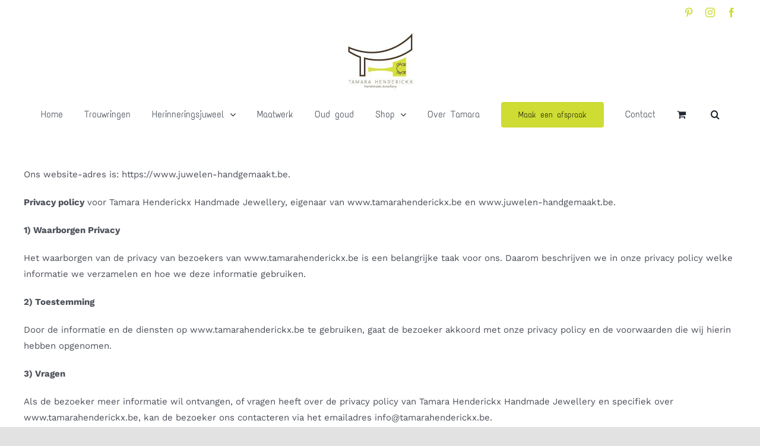

--- FILE ---
content_type: text/html; charset=UTF-8
request_url: https://www.juwelen-handgemaakt.be/privacybeleid/
body_size: 16513
content:
<!DOCTYPE html>
<html class="avada-html-layout-wide avada-html-header-position-top" lang="nl-NL" prefix="og: http://ogp.me/ns# fb: http://ogp.me/ns/fb#">
<head>
	<meta http-equiv="X-UA-Compatible" content="IE=edge" />
	<meta http-equiv="Content-Type" content="text/html; charset=utf-8"/>
	<meta name="viewport" content="width=device-width, initial-scale=1" />
	<meta name='robots' content='index, follow, max-image-preview:large, max-snippet:-1, max-video-preview:-1' />
<script id="cookieyes" type="text/javascript" src="https://cdn-cookieyes.com/client_data/b881f7b81caa7abafd12d3e6/script.js"></script>
	<!-- This site is optimized with the Yoast SEO plugin v26.8 - https://yoast.com/product/yoast-seo-wordpress/ -->
	<title>Privacybeleid - Goudsmid Tamara Henderickx</title>
	<link rel="canonical" href="https://www.juwelen-handgemaakt.be/privacybeleid/" />
	<meta property="og:locale" content="nl_NL" />
	<meta property="og:type" content="article" />
	<meta property="og:title" content="Privacybeleid - Goudsmid Tamara Henderickx" />
	<meta property="og:url" content="https://www.juwelen-handgemaakt.be/privacybeleid/" />
	<meta property="og:site_name" content="Goudsmid Tamara Henderickx in Tremelo - Handgemaakte juwelen" />
	<meta property="article:publisher" content="https://www.facebook.com/tamarahenderickxhandmadejewellery/" />
	<meta property="article:modified_time" content="2024-05-13T14:52:18+00:00" />
	<meta name="twitter:card" content="summary_large_image" />
	<meta name="twitter:label1" content="Geschatte leestijd" />
	<meta name="twitter:data1" content="3 minuten" />
	<script type="application/ld+json" class="yoast-schema-graph">{"@context":"https://schema.org","@graph":[{"@type":"WebPage","@id":"https://www.juwelen-handgemaakt.be/privacybeleid/","url":"https://www.juwelen-handgemaakt.be/privacybeleid/","name":"Privacybeleid - Goudsmid Tamara Henderickx","isPartOf":{"@id":"https://www.juwelen-handgemaakt.be/#website"},"datePublished":"2018-11-24T15:03:30+00:00","dateModified":"2024-05-13T14:52:18+00:00","breadcrumb":{"@id":"https://www.juwelen-handgemaakt.be/privacybeleid/#breadcrumb"},"inLanguage":"nl-NL","potentialAction":[{"@type":"ReadAction","target":["https://www.juwelen-handgemaakt.be/privacybeleid/"]}]},{"@type":"BreadcrumbList","@id":"https://www.juwelen-handgemaakt.be/privacybeleid/#breadcrumb","itemListElement":[{"@type":"ListItem","position":1,"name":"Home","item":"https://www.juwelen-handgemaakt.be/"},{"@type":"ListItem","position":2,"name":"Privacybeleid"}]},{"@type":"WebSite","@id":"https://www.juwelen-handgemaakt.be/#website","url":"https://www.juwelen-handgemaakt.be/","name":"Goudsmid Tamara Henderickx in Tremelo - Handgemaakte juwelen","description":"Unieke en gepersonaliseerde juwelen op maat","publisher":{"@id":"https://www.juwelen-handgemaakt.be/#organization"},"alternateName":"Goudsmid Tamara Henderickx","potentialAction":[{"@type":"SearchAction","target":{"@type":"EntryPoint","urlTemplate":"https://www.juwelen-handgemaakt.be/?s={search_term_string}"},"query-input":{"@type":"PropertyValueSpecification","valueRequired":true,"valueName":"search_term_string"}}],"inLanguage":"nl-NL"},{"@type":"Organization","@id":"https://www.juwelen-handgemaakt.be/#organization","name":"Tamara Henderickx Handgemaakte Juwelen","alternateName":"Goudsmid Tamara Henderickx","url":"https://www.juwelen-handgemaakt.be/","logo":{"@type":"ImageObject","inLanguage":"nl-NL","@id":"https://www.juwelen-handgemaakt.be/#/schema/logo/image/","url":"https://www.juwelen-handgemaakt.be/wp-content/uploads/2019/02/Logo-TH-Jewelry03-2.jpg","contentUrl":"https://www.juwelen-handgemaakt.be/wp-content/uploads/2019/02/Logo-TH-Jewelry03-2.jpg","width":1114,"height":1112,"caption":"Tamara Henderickx Handgemaakte Juwelen"},"image":{"@id":"https://www.juwelen-handgemaakt.be/#/schema/logo/image/"},"sameAs":["https://www.facebook.com/tamarahenderickxhandmadejewellery/","https://www.instagram.com/tamarahenderickx/","https://www.linkedin.com/in/tamara-henderickx-3105b311/","https://www.pinterest.com/henderickx/"]}]}</script>
	<!-- / Yoast SEO plugin. -->


								<link rel="icon" href="https://usercontent.one/wp/www.juwelen-handgemaakt.be/wp-content/uploads/2020/09/Logo2.jpg?media=1767184792" type="image/jpeg" />
		
					<!-- Apple Touch Icon -->
						<link rel="apple-touch-icon" sizes="180x180" href="https://usercontent.one/wp/www.juwelen-handgemaakt.be/wp-content/uploads/2020/09/Logo2.jpg?media=1767184792" type="image/jpeg">
		
					<!-- Android Icon -->
						<link rel="icon" sizes="192x192" href="https://usercontent.one/wp/www.juwelen-handgemaakt.be/wp-content/uploads/2020/09/Logo2.jpg?media=1767184792" type="image/jpeg">
		
					<!-- MS Edge Icon -->
						<meta name="msapplication-TileImage" content="https://usercontent.one/wp/www.juwelen-handgemaakt.be/wp-content/uploads/2020/09/Logo2.jpg?media=1767184792" type="image/jpeg">
									<meta name="description" content="Ons website-adres is: https://www.juwelen-handgemaakt.be.

Privacy policy voor Tamara Henderickx Handmade Jewellery, eigenaar van www.tamarahenderickx.be en www.juwelen-handgemaakt.be.

1) Waarborgen Privacy

Het waarborgen van de privacy van bezoekers van www.tamarahenderickx.be is een belangrijke taak voor ons. Daarom beschrijven we in onze"/>
				
		<meta property="og:locale" content="nl_NL"/>
		<meta property="og:type" content="article"/>
		<meta property="og:site_name" content="Goudsmid Tamara Henderickx in Tremelo - Handgemaakte juwelen"/>
		<meta property="og:title" content="Privacybeleid - Goudsmid Tamara Henderickx"/>
				<meta property="og:description" content="Ons website-adres is: https://www.juwelen-handgemaakt.be.

Privacy policy voor Tamara Henderickx Handmade Jewellery, eigenaar van www.tamarahenderickx.be en www.juwelen-handgemaakt.be.

1) Waarborgen Privacy

Het waarborgen van de privacy van bezoekers van www.tamarahenderickx.be is een belangrijke taak voor ons. Daarom beschrijven we in onze"/>
				<meta property="og:url" content="https://www.juwelen-handgemaakt.be/privacybeleid/"/>
													<meta property="article:modified_time" content="2024-05-13T14:52:18+01:00"/>
											<meta property="og:image" content="https://usercontent.one/wp/www.juwelen-handgemaakt.be/wp-content/uploads/2020/09/Logo2.jpg?media=1767184792"/>
		<meta property="og:image:width" content="250"/>
		<meta property="og:image:height" content="250"/>
		<meta property="og:image:type" content="image/jpeg"/>
				<style id='wp-img-auto-sizes-contain-inline-css' type='text/css'>
img:is([sizes=auto i],[sizes^="auto," i]){contain-intrinsic-size:3000px 1500px}
/*# sourceURL=wp-img-auto-sizes-contain-inline-css */
</style>
<link rel='stylesheet' id='wp-block-library-css' href='https://www.juwelen-handgemaakt.be/wp-includes/css/dist/block-library/style.min.css?ver=6.9' type='text/css' media='all' />
<link rel='stylesheet' id='wc-blocks-style-css' href='https://usercontent.one/wp/www.juwelen-handgemaakt.be/wp-content/plugins/woocommerce/assets/client/blocks/wc-blocks.css?ver=wc-10.4.3&media=1767184792' type='text/css' media='all' />
<style id='global-styles-inline-css' type='text/css'>
:root{--wp--preset--aspect-ratio--square: 1;--wp--preset--aspect-ratio--4-3: 4/3;--wp--preset--aspect-ratio--3-4: 3/4;--wp--preset--aspect-ratio--3-2: 3/2;--wp--preset--aspect-ratio--2-3: 2/3;--wp--preset--aspect-ratio--16-9: 16/9;--wp--preset--aspect-ratio--9-16: 9/16;--wp--preset--color--black: #000000;--wp--preset--color--cyan-bluish-gray: #abb8c3;--wp--preset--color--white: #ffffff;--wp--preset--color--pale-pink: #f78da7;--wp--preset--color--vivid-red: #cf2e2e;--wp--preset--color--luminous-vivid-orange: #ff6900;--wp--preset--color--luminous-vivid-amber: #fcb900;--wp--preset--color--light-green-cyan: #7bdcb5;--wp--preset--color--vivid-green-cyan: #00d084;--wp--preset--color--pale-cyan-blue: #8ed1fc;--wp--preset--color--vivid-cyan-blue: #0693e3;--wp--preset--color--vivid-purple: #9b51e0;--wp--preset--color--awb-color-1: rgba(255,255,255,1);--wp--preset--color--awb-color-2: rgba(249,249,251,1);--wp--preset--color--awb-color-3: rgba(242,243,245,1);--wp--preset--color--awb-color-4: rgba(226,226,226,1);--wp--preset--color--awb-color-5: rgba(206,220,52,1);--wp--preset--color--awb-color-6: rgba(74,78,87,1);--wp--preset--color--awb-color-7: rgba(51,51,51,1);--wp--preset--color--awb-color-8: rgba(33,41,52,1);--wp--preset--color--awb-color-custom-10: rgba(101,188,123,1);--wp--preset--color--awb-color-custom-11: rgba(255,255,255,0.8);--wp--preset--color--awb-color-custom-12: rgba(242,243,245,0.7);--wp--preset--color--awb-color-custom-13: rgba(0,0,0,1);--wp--preset--color--awb-color-custom-14: rgba(242,243,245,0.8);--wp--preset--color--awb-color-custom-15: rgba(29,36,45,1);--wp--preset--color--awb-color-custom-16: rgba(38,48,62,1);--wp--preset--color--awb-color-custom-17: rgba(158,160,164,1);--wp--preset--gradient--vivid-cyan-blue-to-vivid-purple: linear-gradient(135deg,rgb(6,147,227) 0%,rgb(155,81,224) 100%);--wp--preset--gradient--light-green-cyan-to-vivid-green-cyan: linear-gradient(135deg,rgb(122,220,180) 0%,rgb(0,208,130) 100%);--wp--preset--gradient--luminous-vivid-amber-to-luminous-vivid-orange: linear-gradient(135deg,rgb(252,185,0) 0%,rgb(255,105,0) 100%);--wp--preset--gradient--luminous-vivid-orange-to-vivid-red: linear-gradient(135deg,rgb(255,105,0) 0%,rgb(207,46,46) 100%);--wp--preset--gradient--very-light-gray-to-cyan-bluish-gray: linear-gradient(135deg,rgb(238,238,238) 0%,rgb(169,184,195) 100%);--wp--preset--gradient--cool-to-warm-spectrum: linear-gradient(135deg,rgb(74,234,220) 0%,rgb(151,120,209) 20%,rgb(207,42,186) 40%,rgb(238,44,130) 60%,rgb(251,105,98) 80%,rgb(254,248,76) 100%);--wp--preset--gradient--blush-light-purple: linear-gradient(135deg,rgb(255,206,236) 0%,rgb(152,150,240) 100%);--wp--preset--gradient--blush-bordeaux: linear-gradient(135deg,rgb(254,205,165) 0%,rgb(254,45,45) 50%,rgb(107,0,62) 100%);--wp--preset--gradient--luminous-dusk: linear-gradient(135deg,rgb(255,203,112) 0%,rgb(199,81,192) 50%,rgb(65,88,208) 100%);--wp--preset--gradient--pale-ocean: linear-gradient(135deg,rgb(255,245,203) 0%,rgb(182,227,212) 50%,rgb(51,167,181) 100%);--wp--preset--gradient--electric-grass: linear-gradient(135deg,rgb(202,248,128) 0%,rgb(113,206,126) 100%);--wp--preset--gradient--midnight: linear-gradient(135deg,rgb(2,3,129) 0%,rgb(40,116,252) 100%);--wp--preset--font-size--small: 11.25px;--wp--preset--font-size--medium: 20px;--wp--preset--font-size--large: 22.5px;--wp--preset--font-size--x-large: 42px;--wp--preset--font-size--normal: 15px;--wp--preset--font-size--xlarge: 30px;--wp--preset--font-size--huge: 45px;--wp--preset--spacing--20: 0.44rem;--wp--preset--spacing--30: 0.67rem;--wp--preset--spacing--40: 1rem;--wp--preset--spacing--50: 1.5rem;--wp--preset--spacing--60: 2.25rem;--wp--preset--spacing--70: 3.38rem;--wp--preset--spacing--80: 5.06rem;--wp--preset--shadow--natural: 6px 6px 9px rgba(0, 0, 0, 0.2);--wp--preset--shadow--deep: 12px 12px 50px rgba(0, 0, 0, 0.4);--wp--preset--shadow--sharp: 6px 6px 0px rgba(0, 0, 0, 0.2);--wp--preset--shadow--outlined: 6px 6px 0px -3px rgb(255, 255, 255), 6px 6px rgb(0, 0, 0);--wp--preset--shadow--crisp: 6px 6px 0px rgb(0, 0, 0);}:where(.is-layout-flex){gap: 0.5em;}:where(.is-layout-grid){gap: 0.5em;}body .is-layout-flex{display: flex;}.is-layout-flex{flex-wrap: wrap;align-items: center;}.is-layout-flex > :is(*, div){margin: 0;}body .is-layout-grid{display: grid;}.is-layout-grid > :is(*, div){margin: 0;}:where(.wp-block-columns.is-layout-flex){gap: 2em;}:where(.wp-block-columns.is-layout-grid){gap: 2em;}:where(.wp-block-post-template.is-layout-flex){gap: 1.25em;}:where(.wp-block-post-template.is-layout-grid){gap: 1.25em;}.has-black-color{color: var(--wp--preset--color--black) !important;}.has-cyan-bluish-gray-color{color: var(--wp--preset--color--cyan-bluish-gray) !important;}.has-white-color{color: var(--wp--preset--color--white) !important;}.has-pale-pink-color{color: var(--wp--preset--color--pale-pink) !important;}.has-vivid-red-color{color: var(--wp--preset--color--vivid-red) !important;}.has-luminous-vivid-orange-color{color: var(--wp--preset--color--luminous-vivid-orange) !important;}.has-luminous-vivid-amber-color{color: var(--wp--preset--color--luminous-vivid-amber) !important;}.has-light-green-cyan-color{color: var(--wp--preset--color--light-green-cyan) !important;}.has-vivid-green-cyan-color{color: var(--wp--preset--color--vivid-green-cyan) !important;}.has-pale-cyan-blue-color{color: var(--wp--preset--color--pale-cyan-blue) !important;}.has-vivid-cyan-blue-color{color: var(--wp--preset--color--vivid-cyan-blue) !important;}.has-vivid-purple-color{color: var(--wp--preset--color--vivid-purple) !important;}.has-black-background-color{background-color: var(--wp--preset--color--black) !important;}.has-cyan-bluish-gray-background-color{background-color: var(--wp--preset--color--cyan-bluish-gray) !important;}.has-white-background-color{background-color: var(--wp--preset--color--white) !important;}.has-pale-pink-background-color{background-color: var(--wp--preset--color--pale-pink) !important;}.has-vivid-red-background-color{background-color: var(--wp--preset--color--vivid-red) !important;}.has-luminous-vivid-orange-background-color{background-color: var(--wp--preset--color--luminous-vivid-orange) !important;}.has-luminous-vivid-amber-background-color{background-color: var(--wp--preset--color--luminous-vivid-amber) !important;}.has-light-green-cyan-background-color{background-color: var(--wp--preset--color--light-green-cyan) !important;}.has-vivid-green-cyan-background-color{background-color: var(--wp--preset--color--vivid-green-cyan) !important;}.has-pale-cyan-blue-background-color{background-color: var(--wp--preset--color--pale-cyan-blue) !important;}.has-vivid-cyan-blue-background-color{background-color: var(--wp--preset--color--vivid-cyan-blue) !important;}.has-vivid-purple-background-color{background-color: var(--wp--preset--color--vivid-purple) !important;}.has-black-border-color{border-color: var(--wp--preset--color--black) !important;}.has-cyan-bluish-gray-border-color{border-color: var(--wp--preset--color--cyan-bluish-gray) !important;}.has-white-border-color{border-color: var(--wp--preset--color--white) !important;}.has-pale-pink-border-color{border-color: var(--wp--preset--color--pale-pink) !important;}.has-vivid-red-border-color{border-color: var(--wp--preset--color--vivid-red) !important;}.has-luminous-vivid-orange-border-color{border-color: var(--wp--preset--color--luminous-vivid-orange) !important;}.has-luminous-vivid-amber-border-color{border-color: var(--wp--preset--color--luminous-vivid-amber) !important;}.has-light-green-cyan-border-color{border-color: var(--wp--preset--color--light-green-cyan) !important;}.has-vivid-green-cyan-border-color{border-color: var(--wp--preset--color--vivid-green-cyan) !important;}.has-pale-cyan-blue-border-color{border-color: var(--wp--preset--color--pale-cyan-blue) !important;}.has-vivid-cyan-blue-border-color{border-color: var(--wp--preset--color--vivid-cyan-blue) !important;}.has-vivid-purple-border-color{border-color: var(--wp--preset--color--vivid-purple) !important;}.has-vivid-cyan-blue-to-vivid-purple-gradient-background{background: var(--wp--preset--gradient--vivid-cyan-blue-to-vivid-purple) !important;}.has-light-green-cyan-to-vivid-green-cyan-gradient-background{background: var(--wp--preset--gradient--light-green-cyan-to-vivid-green-cyan) !important;}.has-luminous-vivid-amber-to-luminous-vivid-orange-gradient-background{background: var(--wp--preset--gradient--luminous-vivid-amber-to-luminous-vivid-orange) !important;}.has-luminous-vivid-orange-to-vivid-red-gradient-background{background: var(--wp--preset--gradient--luminous-vivid-orange-to-vivid-red) !important;}.has-very-light-gray-to-cyan-bluish-gray-gradient-background{background: var(--wp--preset--gradient--very-light-gray-to-cyan-bluish-gray) !important;}.has-cool-to-warm-spectrum-gradient-background{background: var(--wp--preset--gradient--cool-to-warm-spectrum) !important;}.has-blush-light-purple-gradient-background{background: var(--wp--preset--gradient--blush-light-purple) !important;}.has-blush-bordeaux-gradient-background{background: var(--wp--preset--gradient--blush-bordeaux) !important;}.has-luminous-dusk-gradient-background{background: var(--wp--preset--gradient--luminous-dusk) !important;}.has-pale-ocean-gradient-background{background: var(--wp--preset--gradient--pale-ocean) !important;}.has-electric-grass-gradient-background{background: var(--wp--preset--gradient--electric-grass) !important;}.has-midnight-gradient-background{background: var(--wp--preset--gradient--midnight) !important;}.has-small-font-size{font-size: var(--wp--preset--font-size--small) !important;}.has-medium-font-size{font-size: var(--wp--preset--font-size--medium) !important;}.has-large-font-size{font-size: var(--wp--preset--font-size--large) !important;}.has-x-large-font-size{font-size: var(--wp--preset--font-size--x-large) !important;}
/*# sourceURL=global-styles-inline-css */
</style>

<style id='classic-theme-styles-inline-css' type='text/css'>
/*! This file is auto-generated */
.wp-block-button__link{color:#fff;background-color:#32373c;border-radius:9999px;box-shadow:none;text-decoration:none;padding:calc(.667em + 2px) calc(1.333em + 2px);font-size:1.125em}.wp-block-file__button{background:#32373c;color:#fff;text-decoration:none}
/*# sourceURL=/wp-includes/css/classic-themes.min.css */
</style>
<style id='woocommerce-inline-inline-css' type='text/css'>
.woocommerce form .form-row .required { visibility: visible; }
/*# sourceURL=woocommerce-inline-inline-css */
</style>
<link rel='stylesheet' id='mollie-applepaydirect-css' href='https://usercontent.one/wp/www.juwelen-handgemaakt.be/wp-content/plugins/mollie-payments-for-woocommerce/public/css/mollie-applepaydirect.min.css?media=1767184792?ver=1768852552' type='text/css' media='screen' />
<link rel='stylesheet' id='fusion-dynamic-css-css' href='https://usercontent.one/wp/www.juwelen-handgemaakt.be/wp-content/uploads/fusion-styles/b6833a282fbac91b36eed7bfcfe2f98b.min.css?ver=3.14.2&media=1767184792' type='text/css' media='all' />
<script type="text/javascript" src="https://www.juwelen-handgemaakt.be/wp-includes/js/jquery/jquery.min.js?ver=3.7.1" id="jquery-core-js"></script>
<script type="text/javascript" src="https://www.juwelen-handgemaakt.be/wp-includes/js/jquery/jquery-migrate.min.js?ver=3.4.1" id="jquery-migrate-js"></script>
<script type="text/javascript" src="https://usercontent.one/wp/www.juwelen-handgemaakt.be/wp-content/plugins/woocommerce/assets/js/jquery-blockui/jquery.blockUI.min.js?ver=2.7.0-wc.10.4.3&media=1767184792" id="wc-jquery-blockui-js" defer="defer" data-wp-strategy="defer"></script>
<script type="text/javascript" id="wc-add-to-cart-js-extra">
/* <![CDATA[ */
var wc_add_to_cart_params = {"ajax_url":"/wp-admin/admin-ajax.php","wc_ajax_url":"/?wc-ajax=%%endpoint%%","i18n_view_cart":"Bekijk winkelwagen","cart_url":"https://www.juwelen-handgemaakt.be/winkelmand/","is_cart":"","cart_redirect_after_add":"no"};
//# sourceURL=wc-add-to-cart-js-extra
/* ]]> */
</script>
<script type="text/javascript" src="https://usercontent.one/wp/www.juwelen-handgemaakt.be/wp-content/plugins/woocommerce/assets/js/frontend/add-to-cart.min.js?ver=10.4.3&media=1767184792" id="wc-add-to-cart-js" defer="defer" data-wp-strategy="defer"></script>
<script type="text/javascript" src="https://usercontent.one/wp/www.juwelen-handgemaakt.be/wp-content/plugins/woocommerce/assets/js/js-cookie/js.cookie.min.js?ver=2.1.4-wc.10.4.3&media=1767184792" id="wc-js-cookie-js" defer="defer" data-wp-strategy="defer"></script>
<script type="text/javascript" id="woocommerce-js-extra">
/* <![CDATA[ */
var woocommerce_params = {"ajax_url":"/wp-admin/admin-ajax.php","wc_ajax_url":"/?wc-ajax=%%endpoint%%","i18n_password_show":"Wachtwoord weergeven","i18n_password_hide":"Wachtwoord verbergen"};
//# sourceURL=woocommerce-js-extra
/* ]]> */
</script>
<script type="text/javascript" src="https://usercontent.one/wp/www.juwelen-handgemaakt.be/wp-content/plugins/woocommerce/assets/js/frontend/woocommerce.min.js?ver=10.4.3&media=1767184792" id="woocommerce-js" defer="defer" data-wp-strategy="defer"></script>
<meta name="ti-site-data" content="[base64]" /><style type="text/css" id="css-fb-visibility">@media screen and (max-width: 640px){.fusion-no-small-visibility{display:none !important;}body .sm-text-align-center{text-align:center !important;}body .sm-text-align-left{text-align:left !important;}body .sm-text-align-right{text-align:right !important;}body .sm-text-align-justify{text-align:justify !important;}body .sm-flex-align-center{justify-content:center !important;}body .sm-flex-align-flex-start{justify-content:flex-start !important;}body .sm-flex-align-flex-end{justify-content:flex-end !important;}body .sm-mx-auto{margin-left:auto !important;margin-right:auto !important;}body .sm-ml-auto{margin-left:auto !important;}body .sm-mr-auto{margin-right:auto !important;}body .fusion-absolute-position-small{position:absolute;width:100%;}.awb-sticky.awb-sticky-small{ position: sticky; top: var(--awb-sticky-offset,0); }}@media screen and (min-width: 641px) and (max-width: 1024px){.fusion-no-medium-visibility{display:none !important;}body .md-text-align-center{text-align:center !important;}body .md-text-align-left{text-align:left !important;}body .md-text-align-right{text-align:right !important;}body .md-text-align-justify{text-align:justify !important;}body .md-flex-align-center{justify-content:center !important;}body .md-flex-align-flex-start{justify-content:flex-start !important;}body .md-flex-align-flex-end{justify-content:flex-end !important;}body .md-mx-auto{margin-left:auto !important;margin-right:auto !important;}body .md-ml-auto{margin-left:auto !important;}body .md-mr-auto{margin-right:auto !important;}body .fusion-absolute-position-medium{position:absolute;width:100%;}.awb-sticky.awb-sticky-medium{ position: sticky; top: var(--awb-sticky-offset,0); }}@media screen and (min-width: 1025px){.fusion-no-large-visibility{display:none !important;}body .lg-text-align-center{text-align:center !important;}body .lg-text-align-left{text-align:left !important;}body .lg-text-align-right{text-align:right !important;}body .lg-text-align-justify{text-align:justify !important;}body .lg-flex-align-center{justify-content:center !important;}body .lg-flex-align-flex-start{justify-content:flex-start !important;}body .lg-flex-align-flex-end{justify-content:flex-end !important;}body .lg-mx-auto{margin-left:auto !important;margin-right:auto !important;}body .lg-ml-auto{margin-left:auto !important;}body .lg-mr-auto{margin-right:auto !important;}body .fusion-absolute-position-large{position:absolute;width:100%;}.awb-sticky.awb-sticky-large{ position: sticky; top: var(--awb-sticky-offset,0); }}</style>	<noscript><style>.woocommerce-product-gallery{ opacity: 1 !important; }</style></noscript>
			<style type="text/css" id="wp-custom-css">
			.achtergrond { background-color: #D6E03D; }		</style>
				<script type="text/javascript">
			var doc = document.documentElement;
			doc.setAttribute( 'data-useragent', navigator.userAgent );
		</script>
		<!-- Google tag (gtag.js) -->
<script async src="https://www.googletagmanager.com/gtag/js?id=G-N8Y41B8DJJ"></script>
<script>
  window.dataLayer = window.dataLayer || [];
  function gtag(){dataLayer.push(arguments);}
  gtag('js', new Date());

  gtag('config', 'G-N8Y41B8DJJ');
</script>
	</head>

<body class="privacy-policy wp-singular page-template-default page page-id-3 wp-theme-Avada theme-Avada woocommerce-no-js fusion-image-hovers fusion-pagination-sizing fusion-button_type-flat fusion-button_span-no fusion-button_gradient-linear avada-image-rollover-circle-yes avada-image-rollover-yes avada-image-rollover-direction-left fusion-body ltr fusion-sticky-header no-tablet-sticky-header no-mobile-sticky-header no-mobile-slidingbar no-mobile-totop avada-has-rev-slider-styles fusion-disable-outline fusion-sub-menu-fade mobile-logo-pos-center layout-wide-mode avada-has-boxed-modal-shadow- layout-scroll-offset-full avada-has-zero-margin-offset-top fusion-top-header menu-text-align-center fusion-woo-product-design-clean fusion-woo-shop-page-columns-3 fusion-woo-related-columns-4 fusion-woo-archive-page-columns-3 fusion-woocommerce-equal-heights avada-has-woo-gallery-disabled woo-sale-badge-circle woo-outofstock-badge-top_bar mobile-menu-design-modern fusion-show-pagination-text fusion-header-layout-v5 avada-responsive avada-footer-fx-none avada-menu-highlight-style-bottombar fusion-search-form-clean fusion-main-menu-search-overlay fusion-avatar-circle avada-dropdown-styles avada-blog-layout-grid avada-blog-archive-layout-medium alternate avada-header-shadow-no avada-menu-icon-position-left avada-has-megamenu-shadow avada-has-mobile-menu-search avada-has-main-nav-search-icon avada-has-breadcrumb-mobile-hidden avada-has-titlebar-hide avada-has-pagination-width_height avada-flyout-menu-direction-fade avada-ec-views-v1" data-awb-post-id="3">
		<a class="skip-link screen-reader-text" href="#content">Ga naar inhoud</a>

	<div id="boxed-wrapper">
		
		<div id="wrapper" class="fusion-wrapper">
			<div id="home" style="position:relative;top:-1px;"></div>
							
					
			<header class="fusion-header-wrapper">
				<div class="fusion-header-v5 fusion-logo-alignment fusion-logo-center fusion-sticky-menu- fusion-sticky-logo-1 fusion-mobile-logo-1 fusion-sticky-menu-only fusion-header-menu-align-center fusion-mobile-menu-design-modern">
					
<div class="fusion-secondary-header">
	<div class="fusion-row">
							<div class="fusion-alignright">
				<div class="fusion-social-links-header"><div class="fusion-social-networks"><div class="fusion-social-networks-wrapper"><a  class="fusion-social-network-icon fusion-tooltip fusion-pinterest awb-icon-pinterest" style data-placement="bottom" data-title="Pinterest" data-toggle="tooltip" title="Pinterest" href="https://www.pinterest.com/henderickx/" target="_blank" rel="noopener noreferrer"><span class="screen-reader-text">Pinterest</span></a><a  class="fusion-social-network-icon fusion-tooltip fusion-instagram awb-icon-instagram" style data-placement="bottom" data-title="Instagram" data-toggle="tooltip" title="Instagram" href="https://www.instagram.com/tamarahenderickxjewellery/" target="_blank" rel="noopener noreferrer"><span class="screen-reader-text">Instagram</span></a><a  class="fusion-social-network-icon fusion-tooltip fusion-facebook awb-icon-facebook" style data-placement="bottom" data-title="Facebook" data-toggle="tooltip" title="Facebook" href="https://www.facebook.com/tamarahenderickxhandmadejewellery/?ref=aymt_homepage_panel&amp;eid=ARAvKg43mcyhiKuMNEVPHmJMsEA2jE5VQ4u1gtfKN0CjSoTOUZbVi144VhxrB9tnO" target="_blank" rel="noreferrer"><span class="screen-reader-text">Facebook</span></a></div></div></div>			</div>
			</div>
</div>
<div class="fusion-header-sticky-height"></div>
<div class="fusion-sticky-header-wrapper"> <!-- start fusion sticky header wrapper -->
	<div class="fusion-header">
		<div class="fusion-row">
							<div class="fusion-logo" data-margin-top="0px" data-margin-bottom="0px" data-margin-left="0px" data-margin-right="0px">
			<a class="fusion-logo-link"  href="https://www.juwelen-handgemaakt.be/" >

						<!-- standard logo -->
			<img src="https://usercontent.one/wp/www.juwelen-handgemaakt.be/wp-content/uploads/2020/09/Logo2.jpg?media=1767184792" srcset="https://usercontent.one/wp/www.juwelen-handgemaakt.be/wp-content/uploads/2020/09/Logo2.jpg?media=1767184792 1x, https://usercontent.one/wp/www.juwelen-handgemaakt.be/wp-content/uploads/2020/09/Logo2.jpg?media=1767184792 2x" width="250" height="250" style="max-height:250px;height:auto;" alt="Goudsmid Tamara Henderickx in Tremelo &#8211; Handgemaakte juwelen Logo" data-retina_logo_url="https://usercontent.one/wp/www.juwelen-handgemaakt.be/wp-content/uploads/2020/09/Logo2.jpg?media=1767184792" class="fusion-standard-logo" />

											<!-- mobile logo -->
				<img src="https://usercontent.one/wp/www.juwelen-handgemaakt.be/wp-content/uploads/2020/09/Logo2.jpg?media=1767184792" srcset="https://usercontent.one/wp/www.juwelen-handgemaakt.be/wp-content/uploads/2020/09/Logo2.jpg?media=1767184792 1x, https://usercontent.one/wp/www.juwelen-handgemaakt.be/wp-content/uploads/2020/09/Logo2.jpg?media=1767184792 2x" width="250" height="250" style="max-height:250px;height:auto;" alt="Goudsmid Tamara Henderickx in Tremelo &#8211; Handgemaakte juwelen Logo" data-retina_logo_url="https://usercontent.one/wp/www.juwelen-handgemaakt.be/wp-content/uploads/2020/09/Logo2.jpg?media=1767184792" class="fusion-mobile-logo" />
			
											<!-- sticky header logo -->
				<img src="https://usercontent.one/wp/www.juwelen-handgemaakt.be/wp-content/uploads/2020/09/Logo2.jpg?media=1767184792" srcset="https://usercontent.one/wp/www.juwelen-handgemaakt.be/wp-content/uploads/2020/09/Logo2.jpg?media=1767184792 1x, https://usercontent.one/wp/www.juwelen-handgemaakt.be/wp-content/uploads/2020/09/Logo2.jpg?media=1767184792 2x" width="250" height="250" style="max-height:250px;height:auto;" alt="Goudsmid Tamara Henderickx in Tremelo &#8211; Handgemaakte juwelen Logo" data-retina_logo_url="https://usercontent.one/wp/www.juwelen-handgemaakt.be/wp-content/uploads/2020/09/Logo2.jpg?media=1767184792" class="fusion-sticky-logo" />
					</a>
		</div>
								<div class="fusion-mobile-menu-icons">
							<a href="#" class="fusion-icon awb-icon-bars" aria-label="Toggle mobile menu" aria-expanded="false"></a>
		
					<a href="#" class="fusion-icon awb-icon-search" aria-label="Toggle mobile search"></a>
		
		
					<a href="https://www.juwelen-handgemaakt.be/winkelmand/" class="fusion-icon awb-icon-shopping-cart"  aria-label="Toggle mobile cart"></a>
			</div>
			
					</div>
	</div>
	<div class="fusion-secondary-main-menu">
		<div class="fusion-row">
			<nav class="fusion-main-menu" aria-label="Main Menu"><div class="fusion-overlay-search">		<form role="search" class="searchform fusion-search-form  fusion-search-form-clean" method="get" action="https://www.juwelen-handgemaakt.be/">
			<div class="fusion-search-form-content">

				
				<div class="fusion-search-field search-field">
					<label><span class="screen-reader-text">Zoeken naar:</span>
													<input type="search" value="" name="s" class="s" placeholder="Zoeken..." required aria-required="true" aria-label="Zoeken..."/>
											</label>
				</div>
				<div class="fusion-search-button search-button">
					<input type="submit" class="fusion-search-submit searchsubmit" aria-label="Zoeken" value="&#xf002;" />
									</div>

				
			</div>


			
		</form>
		<div class="fusion-search-spacer"></div><a href="#" role="button" aria-label="Close Search" class="fusion-close-search"></a></div><ul id="menu-menu" class="fusion-menu"><li  id="menu-item-33451"  class="menu-item menu-item-type-post_type menu-item-object-page menu-item-home menu-item-33451"  data-item-id="33451"><a  href="https://www.juwelen-handgemaakt.be/" class="fusion-bottombar-highlight"><span class="menu-text">Home</span></a></li><li  id="menu-item-19791"  class="menu-item menu-item-type-post_type menu-item-object-page menu-item-19791"  data-item-id="19791"><a  href="https://www.juwelen-handgemaakt.be/werkwijze-trouwringen/" class="fusion-bottombar-highlight"><span class="menu-text">Trouwringen</span></a></li><li  id="menu-item-34413"  class="menu-item menu-item-type-custom menu-item-object-custom menu-item-has-children menu-item-34413 fusion-dropdown-menu"  data-item-id="34413"><a  href="#" class="fusion-bottombar-highlight"><span class="menu-text">Herinneringsjuweel</span> <span class="fusion-caret"><i class="fusion-dropdown-indicator" aria-hidden="true"></i></span></a><ul class="sub-menu"><li  id="menu-item-34426"  class="menu-item menu-item-type-post_type menu-item-object-page menu-item-34426 fusion-dropdown-submenu" ><a  href="https://www.juwelen-handgemaakt.be/juweel-met-vingerafdruk/" class="fusion-bottombar-highlight"><span>Juweel met vingerafdruk</span></a></li><li  id="menu-item-34669"  class="menu-item menu-item-type-post_type menu-item-object-page menu-item-34669 fusion-dropdown-submenu" ><a  href="https://www.juwelen-handgemaakt.be/rouwjuweel/" class="fusion-bottombar-highlight"><span>Rouwjuweel</span></a></li><li  id="menu-item-34414"  class="menu-item menu-item-type-post_type menu-item-object-page menu-item-34414 fusion-dropdown-submenu" ><a  href="https://www.juwelen-handgemaakt.be/moedermelkjuweel/" class="fusion-bottombar-highlight"><span>Moedermelkjuweel</span></a></li></ul></li><li  id="menu-item-33528"  class="menu-item menu-item-type-post_type menu-item-object-page menu-item-33528"  data-item-id="33528"><a  href="https://www.juwelen-handgemaakt.be/uniekecreaties/" class="fusion-bottombar-highlight"><span class="menu-text">Maatwerk</span></a></li><li  id="menu-item-34680"  class="menu-item menu-item-type-post_type menu-item-object-page menu-item-34680"  data-item-id="34680"><a  href="https://www.juwelen-handgemaakt.be/oud-goud/" class="fusion-bottombar-highlight"><span class="menu-text">Oud goud</span></a></li><li  id="menu-item-33574"  class="menu-item menu-item-type-post_type menu-item-object-page menu-item-has-children menu-item-33574 fusion-dropdown-menu"  data-item-id="33574"><a  href="https://www.juwelen-handgemaakt.be/winkel/" class="fusion-bottombar-highlight"><span class="menu-text">Shop</span> <span class="fusion-caret"><i class="fusion-dropdown-indicator" aria-hidden="true"></i></span></a><ul class="sub-menu"><li  id="menu-item-33617"  class="menu-item menu-item-type-taxonomy menu-item-object-product_cat menu-item-33617 fusion-dropdown-submenu" ><a  href="https://www.juwelen-handgemaakt.be/product-categorie/ringen/" class="fusion-bottombar-highlight"><span>Ringen</span></a></li><li  id="menu-item-20021"  class="menu-item menu-item-type-taxonomy menu-item-object-product_cat menu-item-20021 fusion-dropdown-submenu" ><a  href="https://www.juwelen-handgemaakt.be/product-categorie/oorbellen/" class="fusion-bottombar-highlight"><span>Oorbellen</span></a></li><li  id="menu-item-20024"  class="menu-item menu-item-type-taxonomy menu-item-object-product_cat menu-item-20024 fusion-dropdown-submenu" ><a  href="https://www.juwelen-handgemaakt.be/product-categorie/gepersonaliseerde-juwelen/" class="fusion-bottombar-highlight"><span>Gepersonaliseerde juwelen</span></a></li><li  id="menu-item-20026"  class="menu-item menu-item-type-taxonomy menu-item-object-product_cat menu-item-20026 fusion-dropdown-submenu" ><a  href="https://www.juwelen-handgemaakt.be/product-categorie/herinneringsjuwelen/" class="fusion-bottombar-highlight"><span>Herinneringsjuwelen</span></a></li><li  id="menu-item-20022"  class="menu-item menu-item-type-taxonomy menu-item-object-product_cat menu-item-20022 fusion-dropdown-submenu" ><a  href="https://www.juwelen-handgemaakt.be/product-categorie/hangers/" class="fusion-bottombar-highlight"><span>Hangers</span></a></li><li  id="menu-item-20025"  class="menu-item menu-item-type-taxonomy menu-item-object-product_cat menu-item-20025 fusion-dropdown-submenu" ><a  href="https://www.juwelen-handgemaakt.be/product-categorie/halssnoeren/" class="fusion-bottombar-highlight"><span>Halssnoeren</span></a></li><li  id="menu-item-20028"  class="menu-item menu-item-type-taxonomy menu-item-object-product_cat menu-item-20028 fusion-dropdown-submenu" ><a  href="https://www.juwelen-handgemaakt.be/product-categorie/cadeaubon/" class="fusion-bottombar-highlight"><span>Cadeaubon</span></a></li></ul></li><li  id="menu-item-33527"  class="menu-item menu-item-type-post_type menu-item-object-page menu-item-33527"  data-item-id="33527"><a  href="https://www.juwelen-handgemaakt.be/overtamara/" class="fusion-bottombar-highlight"><span class="menu-text">Over Tamara</span></a></li><li  id="menu-item-34094"  class="menu-item menu-item-type-post_type menu-item-object-page menu-item-34094 fusion-menu-item-button"  data-item-id="34094"><a  href="https://www.juwelen-handgemaakt.be/afspraak/" class="fusion-bottombar-highlight"><span class="menu-text fusion-button button-default button-large">Maak een afspraak</span></a></li><li  id="menu-item-7724"  class="menu-item menu-item-type-post_type menu-item-object-page menu-item-7724"  data-item-id="7724"><a  href="https://www.juwelen-handgemaakt.be/contact/" class="fusion-bottombar-highlight"><span class="menu-text">Contact</span></a></li><li class="fusion-custom-menu-item fusion-menu-cart fusion-main-menu-cart fusion-widget-cart-counter"><a class="fusion-main-menu-icon" href="https://www.juwelen-handgemaakt.be/winkelmand/"><span class="menu-text" aria-label="Toon winkelwagen"></span></a></li><li class="fusion-custom-menu-item fusion-main-menu-search fusion-search-overlay"><a class="fusion-main-menu-icon" href="#" aria-label="Zoeken" data-title="Zoeken" title="Zoeken" role="button" aria-expanded="false"></a></li></ul></nav><div class="fusion-mobile-navigation"><ul id="menu-menu-1" class="fusion-mobile-menu"><li   class="menu-item menu-item-type-post_type menu-item-object-page menu-item-home menu-item-33451"  data-item-id="33451"><a  href="https://www.juwelen-handgemaakt.be/" class="fusion-bottombar-highlight"><span class="menu-text">Home</span></a></li><li   class="menu-item menu-item-type-post_type menu-item-object-page menu-item-19791"  data-item-id="19791"><a  href="https://www.juwelen-handgemaakt.be/werkwijze-trouwringen/" class="fusion-bottombar-highlight"><span class="menu-text">Trouwringen</span></a></li><li   class="menu-item menu-item-type-custom menu-item-object-custom menu-item-has-children menu-item-34413 fusion-dropdown-menu"  data-item-id="34413"><a  href="#" class="fusion-bottombar-highlight"><span class="menu-text">Herinneringsjuweel</span> <span class="fusion-caret"><i class="fusion-dropdown-indicator" aria-hidden="true"></i></span></a><ul class="sub-menu"><li   class="menu-item menu-item-type-post_type menu-item-object-page menu-item-34426 fusion-dropdown-submenu" ><a  href="https://www.juwelen-handgemaakt.be/juweel-met-vingerafdruk/" class="fusion-bottombar-highlight"><span>Juweel met vingerafdruk</span></a></li><li   class="menu-item menu-item-type-post_type menu-item-object-page menu-item-34669 fusion-dropdown-submenu" ><a  href="https://www.juwelen-handgemaakt.be/rouwjuweel/" class="fusion-bottombar-highlight"><span>Rouwjuweel</span></a></li><li   class="menu-item menu-item-type-post_type menu-item-object-page menu-item-34414 fusion-dropdown-submenu" ><a  href="https://www.juwelen-handgemaakt.be/moedermelkjuweel/" class="fusion-bottombar-highlight"><span>Moedermelkjuweel</span></a></li></ul></li><li   class="menu-item menu-item-type-post_type menu-item-object-page menu-item-33528"  data-item-id="33528"><a  href="https://www.juwelen-handgemaakt.be/uniekecreaties/" class="fusion-bottombar-highlight"><span class="menu-text">Maatwerk</span></a></li><li   class="menu-item menu-item-type-post_type menu-item-object-page menu-item-34680"  data-item-id="34680"><a  href="https://www.juwelen-handgemaakt.be/oud-goud/" class="fusion-bottombar-highlight"><span class="menu-text">Oud goud</span></a></li><li   class="menu-item menu-item-type-post_type menu-item-object-page menu-item-has-children menu-item-33574 fusion-dropdown-menu"  data-item-id="33574"><a  href="https://www.juwelen-handgemaakt.be/winkel/" class="fusion-bottombar-highlight"><span class="menu-text">Shop</span> <span class="fusion-caret"><i class="fusion-dropdown-indicator" aria-hidden="true"></i></span></a><ul class="sub-menu"><li   class="menu-item menu-item-type-taxonomy menu-item-object-product_cat menu-item-33617 fusion-dropdown-submenu" ><a  href="https://www.juwelen-handgemaakt.be/product-categorie/ringen/" class="fusion-bottombar-highlight"><span>Ringen</span></a></li><li   class="menu-item menu-item-type-taxonomy menu-item-object-product_cat menu-item-20021 fusion-dropdown-submenu" ><a  href="https://www.juwelen-handgemaakt.be/product-categorie/oorbellen/" class="fusion-bottombar-highlight"><span>Oorbellen</span></a></li><li   class="menu-item menu-item-type-taxonomy menu-item-object-product_cat menu-item-20024 fusion-dropdown-submenu" ><a  href="https://www.juwelen-handgemaakt.be/product-categorie/gepersonaliseerde-juwelen/" class="fusion-bottombar-highlight"><span>Gepersonaliseerde juwelen</span></a></li><li   class="menu-item menu-item-type-taxonomy menu-item-object-product_cat menu-item-20026 fusion-dropdown-submenu" ><a  href="https://www.juwelen-handgemaakt.be/product-categorie/herinneringsjuwelen/" class="fusion-bottombar-highlight"><span>Herinneringsjuwelen</span></a></li><li   class="menu-item menu-item-type-taxonomy menu-item-object-product_cat menu-item-20022 fusion-dropdown-submenu" ><a  href="https://www.juwelen-handgemaakt.be/product-categorie/hangers/" class="fusion-bottombar-highlight"><span>Hangers</span></a></li><li   class="menu-item menu-item-type-taxonomy menu-item-object-product_cat menu-item-20025 fusion-dropdown-submenu" ><a  href="https://www.juwelen-handgemaakt.be/product-categorie/halssnoeren/" class="fusion-bottombar-highlight"><span>Halssnoeren</span></a></li><li   class="menu-item menu-item-type-taxonomy menu-item-object-product_cat menu-item-20028 fusion-dropdown-submenu" ><a  href="https://www.juwelen-handgemaakt.be/product-categorie/cadeaubon/" class="fusion-bottombar-highlight"><span>Cadeaubon</span></a></li></ul></li><li   class="menu-item menu-item-type-post_type menu-item-object-page menu-item-33527"  data-item-id="33527"><a  href="https://www.juwelen-handgemaakt.be/overtamara/" class="fusion-bottombar-highlight"><span class="menu-text">Over Tamara</span></a></li><li   class="menu-item menu-item-type-post_type menu-item-object-page menu-item-34094 fusion-menu-item-button"  data-item-id="34094"><a  href="https://www.juwelen-handgemaakt.be/afspraak/" class="fusion-bottombar-highlight"><span class="menu-text fusion-button button-default button-large">Maak een afspraak</span></a></li><li   class="menu-item menu-item-type-post_type menu-item-object-page menu-item-7724"  data-item-id="7724"><a  href="https://www.juwelen-handgemaakt.be/contact/" class="fusion-bottombar-highlight"><span class="menu-text">Contact</span></a></li></ul></div>
<nav class="fusion-mobile-nav-holder fusion-mobile-menu-text-align-left" aria-label="Main Menu Mobile"></nav>

			
<div class="fusion-clearfix"></div>
<div class="fusion-mobile-menu-search">
			<form role="search" class="searchform fusion-search-form  fusion-search-form-clean" method="get" action="https://www.juwelen-handgemaakt.be/">
			<div class="fusion-search-form-content">

				
				<div class="fusion-search-field search-field">
					<label><span class="screen-reader-text">Zoeken naar:</span>
													<input type="search" value="" name="s" class="s" placeholder="Zoeken..." required aria-required="true" aria-label="Zoeken..."/>
											</label>
				</div>
				<div class="fusion-search-button search-button">
					<input type="submit" class="fusion-search-submit searchsubmit" aria-label="Zoeken" value="&#xf002;" />
									</div>

				
			</div>


			
		</form>
		</div>
		</div>
	</div>
</div> <!-- end fusion sticky header wrapper -->
				</div>
				<div class="fusion-clearfix"></div>
			</header>
								
							<div id="sliders-container" class="fusion-slider-visibility">
					</div>
				
					
							
			
						<main id="main" class="clearfix ">
				<div class="fusion-row" style="">
<section id="content" style="width: 100%;">
					<div id="post-3" class="post-3 page type-page status-publish hentry">
			<span class="entry-title rich-snippet-hidden">Privacybeleid</span><span class="vcard rich-snippet-hidden"><span class="fn"><a href="https://www.juwelen-handgemaakt.be/author/tamara/" title="Berichten van Tamara" rel="author">Tamara</a></span></span><span class="updated rich-snippet-hidden">2024-05-13T15:52:18+01:00</span>
			
			<div class="post-content">
				<div class="fusion-fullwidth fullwidth-box fusion-builder-row-1 fusion-flex-container nonhundred-percent-fullwidth non-hundred-percent-height-scrolling" style="--awb-border-radius-top-left:0px;--awb-border-radius-top-right:0px;--awb-border-radius-bottom-right:0px;--awb-border-radius-bottom-left:0px;--awb-flex-wrap:wrap;" ><div class="fusion-builder-row fusion-row fusion-flex-align-items-flex-start fusion-flex-content-wrap" style="max-width:1248px;margin-left: calc(-4% / 2 );margin-right: calc(-4% / 2 );"><div class="fusion-layout-column fusion_builder_column fusion-builder-column-0 fusion_builder_column_1_1 1_1 fusion-flex-column" style="--awb-bg-size:cover;--awb-width-large:100%;--awb-margin-top-large:0px;--awb-spacing-right-large:1.92%;--awb-margin-bottom-large:0px;--awb-spacing-left-large:1.92%;--awb-width-medium:100%;--awb-spacing-right-medium:1.92%;--awb-spacing-left-medium:1.92%;--awb-width-small:100%;--awb-spacing-right-small:1.92%;--awb-spacing-left-small:1.92%;"><div class="fusion-column-wrapper fusion-flex-justify-content-flex-start fusion-content-layout-column"><div class="fusion-text fusion-text-1"><div id="pl-3" class="panel-layout">
<div id="pg-3-0" class="panel-grid panel-no-style">
<div id="pgc-3-0-0" class="panel-grid-cell" data-weight="1">
<div id="panel-3-0-0-0" class="so-panel widget widget_sow-editor panel-first-child panel-last-child" data-index="0" data-style="{">
<div class="so-widget-sow-editor so-widget-sow-editor-base">
<div class="siteorigin-widget-tinymce textwidget">
<p>Ons website-adres is: https://www.juwelen-handgemaakt.be.</p>
<p><strong>Privacy policy</strong> voor Tamara Henderickx Handmade Jewellery, eigenaar van www.tamarahenderickx.be en www.juwelen-handgemaakt.be.</p>
<p><strong>1) Waarborgen Privacy</strong></p>
<p>Het waarborgen van de privacy van bezoekers van www.tamarahenderickx.be is een belangrijke taak voor ons. Daarom beschrijven we in onze privacy policy welke informatie we verzamelen en hoe we deze informatie gebruiken.</p>
<p><strong>2) Toestemming</strong></p>
<p>Door de informatie en de diensten op www.tamarahenderickx.be te gebruiken, gaat de bezoeker akkoord met onze privacy policy en de voorwaarden die wij hierin hebben opgenomen.</p>
<p><strong>3) Vragen</strong></p>
<p>Als de bezoeker meer informatie wil ontvangen, of vragen heeft over de privacy policy van Tamara Henderickx Handmade Jewellery en specifiek over www.tamarahenderickx.be, kan de bezoeker ons contacteren via het emailadres info@tamarahenderickx.be.</p>
<p><strong>4) Monitoren gedrag bezoeker</strong></p>
<p>www.tamarahenderickx.be maakt gebruik van verschillende technieken om bij te houden wie de website bezoekt, hoe deze bezoeker zich op de website gedraagt en welke pagina’s worden bezocht. Dit is een gebruikelijke manier van werken voor websites omdat het informatie verschaft die bijdraagt aan de kwaliteit van de gebruikerservaring. De informatie die we via cookies registreren, bestaat onder meer uit IP-adressen, het type browser en de bezochte pagina’s.</p>
<p>Tevens monitoren we waar bezoekers de website voor het eerst bezoeken en vanaf welke pagina ze vertrekken. Deze informatie houden we anoniem bij en is niet gekoppeld aan persoonlijke informatie. De gegevens zullen dus nooit te herleiden zijn naar een persoon of organisatie.</p>
<p><strong>5) Gebruik van cookies</strong></p>
<p>www.tamarahenderickx.be plaatst cookies bij bezoekers. Dat doen we om informatie te verzamelen over de pagina’s die gebruikers op onze website bezoeken, om bij te houden hoe vaak bezoekers terugkomen en om te zien welke pagina’s het goed doen op de website. Ook houden we bij welke informatie de browser deelt.</p>
<p>Een cookie is een tekstbestandje dat door de server van een website in de browser van de computer of op een mobiel apparaat geplaatst wordt wanneer de bezoeker de website raadpleegt. De cookie bevat een unieke code die toelaat om de browser te herkennen gedurende het bezoek aan de website of bij latere, herhaalde bezoeken. Cookies kunnen geplaatst worden door de server van de website die de bezoeker raadpleegt of door partners waarmee deze website samenwerkt. De server van een website kan alleen de cookies lezen die hij zelf geplaatst heeft, hij heeft geen toegang tot andere informatie die zich op de computer of het mobiel apparaat bevindt. Een cookie bestaat uit een uniek nummer of unieke waarde. Het bevat geen persoonsgegevens.</p>
<p>Voor een overzicht van de verschillende cookies of om de cookie-instellingen aan te passen: klik links onderaan op het cookie-symbooltje.</p>
<p><strong>6) Cookies uitschakelen</strong></p>
<p>De bezoeker kan zelf bepalen hoe er met cookies omgegaan moet worden. De bezoeker kan ervoor kiezen om cookies uit te schakelen. Dat doet de bezoeker door gebruik te maken van de mogelijkheden van zijn browser. Meer informatie over deze mogelijkheden kan de bezoeker vinden op de website van de aanbieder van de browser.</p>
<p>De bezoeker kan ook op elk moment de reeds geïnstalleerde cookies verwijderen van zijn computer of mobiel apparaat.</p>
<p><strong>7) Cookies van derde partijen</strong></p>
<p>Het is mogelijk dat derde partijen, zoals Google, op onze website adverteren of dat wij gebruik maken van een andere dienst. Daarvoor plaatsen deze derde partijen in sommige gevallen cookies. Deze cookies zijn niet door www.tamarahenderickx.be te beïnvloeden.</p>
<p><strong>9) Privacy policy van adverteerders/derde partijen</strong></p>
<p>Voor meer informatie over de privacy policy van onze adverteerders en derde partijen die verbonden zijn aan deze website, kun de bezoeker terecht op de websites van deze respectievelijke partijen. www.tamarahenderickx.be kan geen invloed uitoefenen op deze cookies en de privacy policy van door derden geplaatste cookies. Deze cookies vallen buiten het bereik van de privacy policy van www.tamarahenderickx.be.</p>
</div>
</div>
</div>
</div>
</div>
</div>
</div></div></div></div></div>
							</div>
																																							</div>
	</section>
						
					</div>  <!-- fusion-row -->
				</main>  <!-- #main -->
				
				
								
					
		<div class="fusion-footer">
					
	<footer class="fusion-footer-widget-area fusion-widget-area">
		<div class="fusion-row">
			<div class="fusion-columns fusion-columns-4 fusion-widget-area">
				
																									<div class="fusion-column col-lg-3 col-md-3 col-sm-3">
							<section id="text-6" class="fusion-footer-widget-column widget widget_text" style="border-style: solid;border-color:transparent;border-width:0px;"><h4 class="widget-title">Tamara Henderickx</h4>			<div class="textwidget"><p><strong>Goudsmid</strong> met passie voor <strong>ambacht</strong>, waar je steeds terecht kan voor <strong>unieke</strong>, tijdloze ontwerpen en <strong>gepersonaliseerde</strong> juwelen met een verhaal.</p>
<p>Heb je een vraag? <a href="https://www.juwelen-handgemaakt.be/contact/">Aarzel niet om me te contacteren</a>.</p>
</div>
		<div style="clear:both;"></div></section>																					</div>
																										<div class="fusion-column col-lg-3 col-md-3 col-sm-3">
							<style type="text/css" data-id="custom_html-3">@media (max-width: 800px){#custom_html-3{text-align:center !important;}}</style><section id="custom_html-3" class="widget_text fusion-widget-mobile-align-center fusion-footer-widget-column widget widget_custom_html" style="border-style: solid;border-color:transparent;border-width:0px;"><h4 class="widget-title">Nuttige links</h4><div class="textwidget custom-html-widget"><p style="font-size: 14px;line-height: 34px; margin-top:-12px;">
	<a href="https://www.juwelen-handgemaakt.be/contact/">Contact</a><br />
	<a href="https://www.juwelen-handgemaakt.be/BLOG/">Blog</a><br />
	<a href="https://www.juwelen-handgemaakt.be/maattabel/">Maattabel</a><br />
<a href="https://www.juwelen-handgemaakt.be/mijn-account/">Mijn Account</a><br />
		<a href="https://www.juwelen-handgemaakt.be/winkelmand/">Winkelmandje</a><br />
</p></div><div style="clear:both;"></div></section>																					</div>
																										<div class="fusion-column col-lg-3 col-md-3 col-sm-3">
							
		<section id="recent-posts-4" class="fusion-footer-widget-column widget widget_recent_entries" style="border-style: solid;border-color:transparent;border-width:0px;">
		<h4 class="widget-title">Meest recente berichten</h4>
		<ul>
											<li>
					<a href="https://www.juwelen-handgemaakt.be/2023/06/11/verschil-karaat-goud-karaat-diamant/">Is er een verschil tussen &#8216;karaat goud&#8217; en &#8216;karaat diamant&#8217;?</a>
									</li>
											<li>
					<a href="https://www.juwelen-handgemaakt.be/2023/02/07/trouwringen-op-maat/">Trouwringen op maat</a>
									</li>
											<li>
					<a href="https://www.juwelen-handgemaakt.be/2022/11/25/handmade-in-belgium-label/">Handmade in Belgium label</a>
									</li>
					</ul>

		<div style="clear:both;"></div></section>																					</div>
																										<div class="fusion-column fusion-column-last col-lg-3 col-md-3 col-sm-3">
							<section id="woocommerce_product_search-3" class="fusion-footer-widget-column widget woocommerce widget_product_search" style="border-style: solid;border-color:transparent;border-width:0px;"><h4 class="widget-title">Zoeken</h4>
<form role="search" method="get" class="searchform" action="https://www.juwelen-handgemaakt.be/">
	<div>
		<input type="text" value="" name="s" class="s" placeholder="Zoeken..." />
		<input type="hidden" name="post_type" value="product" />
	</div>
</form>
<div style="clear:both;"></div></section>																					</div>
																											
				<div class="fusion-clearfix"></div>
			</div> <!-- fusion-columns -->
		</div> <!-- fusion-row -->
	</footer> <!-- fusion-footer-widget-area -->

	
	<footer id="footer" class="fusion-footer-copyright-area">
		<div class="fusion-row">
			<div class="fusion-copyright-content">

				<div class="fusion-copyright-notice">
		<div>
		© Tamara Henderickx 2025 | <a href="https://www.juwelen-handgemaakt.be/algemene-voorwaarden/">Algemene voorwaarden</a>  | <a href=" https://www.juwelen-handgemaakt.be/privacybeleid/">Privacy Policy</a>	</div>
</div>
<div class="fusion-social-links-footer">
	<div class="fusion-social-networks"><div class="fusion-social-networks-wrapper"><a  class="fusion-social-network-icon fusion-tooltip fusion-pinterest awb-icon-pinterest" style data-placement="top" data-title="Pinterest" data-toggle="tooltip" title="Pinterest" href="https://www.pinterest.com/henderickx/" target="_blank" rel="noopener noreferrer"><span class="screen-reader-text">Pinterest</span></a><a  class="fusion-social-network-icon fusion-tooltip fusion-instagram awb-icon-instagram" style data-placement="top" data-title="Instagram" data-toggle="tooltip" title="Instagram" href="https://www.instagram.com/tamarahenderickxjewellery/" target="_blank" rel="noopener noreferrer"><span class="screen-reader-text">Instagram</span></a><a  class="fusion-social-network-icon fusion-tooltip fusion-facebook awb-icon-facebook" style data-placement="top" data-title="Facebook" data-toggle="tooltip" title="Facebook" href="https://www.facebook.com/tamarahenderickxhandmadejewellery/?ref=aymt_homepage_panel&amp;eid=ARAvKg43mcyhiKuMNEVPHmJMsEA2jE5VQ4u1gtfKN0CjSoTOUZbVi144VhxrB9tnO" target="_blank" rel="noreferrer"><span class="screen-reader-text">Facebook</span></a></div></div></div>

			</div> <!-- fusion-fusion-copyright-content -->
		</div> <!-- fusion-row -->
	</footer> <!-- #footer -->
		</div> <!-- fusion-footer -->

		
																</div> <!-- wrapper -->
		</div> <!-- #boxed-wrapper -->
				<a class="fusion-one-page-text-link fusion-page-load-link" tabindex="-1" href="#" aria-hidden="true">Page load link</a>

		<div class="avada-footer-scripts">
			<script type="text/javascript">var fusionNavIsCollapsed=function(e){var t,n;window.innerWidth<=e.getAttribute("data-breakpoint")?(e.classList.add("collapse-enabled"),e.classList.remove("awb-menu_desktop"),e.classList.contains("expanded")||window.dispatchEvent(new CustomEvent("fusion-mobile-menu-collapsed",{detail:{nav:e}})),(n=e.querySelectorAll(".menu-item-has-children.expanded")).length&&n.forEach(function(e){e.querySelector(".awb-menu__open-nav-submenu_mobile").setAttribute("aria-expanded","false")})):(null!==e.querySelector(".menu-item-has-children.expanded .awb-menu__open-nav-submenu_click")&&e.querySelector(".menu-item-has-children.expanded .awb-menu__open-nav-submenu_click").click(),e.classList.remove("collapse-enabled"),e.classList.add("awb-menu_desktop"),null!==e.querySelector(".awb-menu__main-ul")&&e.querySelector(".awb-menu__main-ul").removeAttribute("style")),e.classList.add("no-wrapper-transition"),clearTimeout(t),t=setTimeout(()=>{e.classList.remove("no-wrapper-transition")},400),e.classList.remove("loading")},fusionRunNavIsCollapsed=function(){var e,t=document.querySelectorAll(".awb-menu");for(e=0;e<t.length;e++)fusionNavIsCollapsed(t[e])};function avadaGetScrollBarWidth(){var e,t,n,l=document.createElement("p");return l.style.width="100%",l.style.height="200px",(e=document.createElement("div")).style.position="absolute",e.style.top="0px",e.style.left="0px",e.style.visibility="hidden",e.style.width="200px",e.style.height="150px",e.style.overflow="hidden",e.appendChild(l),document.body.appendChild(e),t=l.offsetWidth,e.style.overflow="scroll",t==(n=l.offsetWidth)&&(n=e.clientWidth),document.body.removeChild(e),jQuery("html").hasClass("awb-scroll")&&10<t-n?10:t-n}fusionRunNavIsCollapsed(),window.addEventListener("fusion-resize-horizontal",fusionRunNavIsCollapsed);</script><script type="speculationrules">
{"prefetch":[{"source":"document","where":{"and":[{"href_matches":"/*"},{"not":{"href_matches":["/wp-*.php","/wp-admin/*","/wp-content/uploads/*","/wp-content/*","/wp-content/plugins/*","/wp-content/themes/Avada/*","/*\\?(.+)"]}},{"not":{"selector_matches":"a[rel~=\"nofollow\"]"}},{"not":{"selector_matches":".no-prefetch, .no-prefetch a"}}]},"eagerness":"conservative"}]}
</script>
	<script type='text/javascript'>
		(function () {
			var c = document.body.className;
			c = c.replace(/woocommerce-no-js/, 'woocommerce-js');
			document.body.className = c;
		})();
	</script>
	<script type="text/javascript" src="https://www.juwelen-handgemaakt.be/wp-includes/js/dist/hooks.min.js?ver=dd5603f07f9220ed27f1" id="wp-hooks-js"></script>
<script type="text/javascript" src="https://www.juwelen-handgemaakt.be/wp-includes/js/dist/i18n.min.js?ver=c26c3dc7bed366793375" id="wp-i18n-js"></script>
<script type="text/javascript" id="wp-i18n-js-after">
/* <![CDATA[ */
wp.i18n.setLocaleData( { 'text direction\u0004ltr': [ 'ltr' ] } );
//# sourceURL=wp-i18n-js-after
/* ]]> */
</script>
<script type="text/javascript" src="https://usercontent.one/wp/www.juwelen-handgemaakt.be/wp-content/plugins/contact-form-7/includes/swv/js/index.js?ver=6.1.4&media=1767184792" id="swv-js"></script>
<script type="text/javascript" id="contact-form-7-js-translations">
/* <![CDATA[ */
( function( domain, translations ) {
	var localeData = translations.locale_data[ domain ] || translations.locale_data.messages;
	localeData[""].domain = domain;
	wp.i18n.setLocaleData( localeData, domain );
} )( "contact-form-7", {"translation-revision-date":"2025-11-30 09:13:36+0000","generator":"GlotPress\/4.0.3","domain":"messages","locale_data":{"messages":{"":{"domain":"messages","plural-forms":"nplurals=2; plural=n != 1;","lang":"nl"},"This contact form is placed in the wrong place.":["Dit contactformulier staat op de verkeerde plek."],"Error:":["Fout:"]}},"comment":{"reference":"includes\/js\/index.js"}} );
//# sourceURL=contact-form-7-js-translations
/* ]]> */
</script>
<script type="text/javascript" id="contact-form-7-js-before">
/* <![CDATA[ */
var wpcf7 = {
    "api": {
        "root": "https:\/\/www.juwelen-handgemaakt.be\/wp-json\/",
        "namespace": "contact-form-7\/v1"
    },
    "cached": 1
};
//# sourceURL=contact-form-7-js-before
/* ]]> */
</script>
<script type="text/javascript" src="https://usercontent.one/wp/www.juwelen-handgemaakt.be/wp-content/plugins/contact-form-7/includes/js/index.js?ver=6.1.4&media=1767184792" id="contact-form-7-js"></script>
<script type="text/javascript" src="https://usercontent.one/wp/www.juwelen-handgemaakt.be/wp-content/plugins/woocommerce/assets/js/sourcebuster/sourcebuster.min.js?ver=10.4.3&media=1767184792" id="sourcebuster-js-js"></script>
<script type="text/javascript" id="wc-order-attribution-js-extra">
/* <![CDATA[ */
var wc_order_attribution = {"params":{"lifetime":1.0000000000000000818030539140313095458623138256371021270751953125e-5,"session":30,"base64":false,"ajaxurl":"https://www.juwelen-handgemaakt.be/wp-admin/admin-ajax.php","prefix":"wc_order_attribution_","allowTracking":true},"fields":{"source_type":"current.typ","referrer":"current_add.rf","utm_campaign":"current.cmp","utm_source":"current.src","utm_medium":"current.mdm","utm_content":"current.cnt","utm_id":"current.id","utm_term":"current.trm","utm_source_platform":"current.plt","utm_creative_format":"current.fmt","utm_marketing_tactic":"current.tct","session_entry":"current_add.ep","session_start_time":"current_add.fd","session_pages":"session.pgs","session_count":"udata.vst","user_agent":"udata.uag"}};
//# sourceURL=wc-order-attribution-js-extra
/* ]]> */
</script>
<script type="text/javascript" src="https://usercontent.one/wp/www.juwelen-handgemaakt.be/wp-content/plugins/woocommerce/assets/js/frontend/order-attribution.min.js?ver=10.4.3&media=1767184792" id="wc-order-attribution-js"></script>
<script type="text/javascript" src="https://www.google.com/recaptcha/api.js?render=6LdPqNopAAAAAFK3AFXY2wQoehiryNou1nk1rLsZ&amp;ver=3.0" id="google-recaptcha-js"></script>
<script type="text/javascript" src="https://www.juwelen-handgemaakt.be/wp-includes/js/dist/vendor/wp-polyfill.min.js?ver=3.15.0" id="wp-polyfill-js"></script>
<script type="text/javascript" id="wpcf7-recaptcha-js-before">
/* <![CDATA[ */
var wpcf7_recaptcha = {
    "sitekey": "6LdPqNopAAAAAFK3AFXY2wQoehiryNou1nk1rLsZ",
    "actions": {
        "homepage": "homepage",
        "contactform": "contactform"
    }
};
//# sourceURL=wpcf7-recaptcha-js-before
/* ]]> */
</script>
<script type="text/javascript" src="https://usercontent.one/wp/www.juwelen-handgemaakt.be/wp-content/plugins/contact-form-7/modules/recaptcha/index.js?ver=6.1.4&media=1767184792" id="wpcf7-recaptcha-js"></script>
<script type="text/javascript" src="https://usercontent.one/wp/www.juwelen-handgemaakt.be/wp-content/themes/Avada/includes/lib/assets/min/js/library/cssua.js?ver=2.1.28&media=1767184792" id="cssua-js"></script>
<script type="text/javascript" id="fusion-animations-js-extra">
/* <![CDATA[ */
var fusionAnimationsVars = {"status_css_animations":"desktop"};
//# sourceURL=fusion-animations-js-extra
/* ]]> */
</script>
<script type="text/javascript" src="https://usercontent.one/wp/www.juwelen-handgemaakt.be/wp-content/plugins/fusion-builder/assets/js/min/general/fusion-animations.js?ver=3.14.2&media=1767184792" id="fusion-animations-js"></script>
<script type="text/javascript" src="https://usercontent.one/wp/www.juwelen-handgemaakt.be/wp-content/themes/Avada/includes/lib/assets/min/js/general/awb-tabs-widget.js?ver=3.14.2&media=1767184792" id="awb-tabs-widget-js"></script>
<script type="text/javascript" src="https://usercontent.one/wp/www.juwelen-handgemaakt.be/wp-content/themes/Avada/includes/lib/assets/min/js/general/awb-vertical-menu-widget.js?ver=3.14.2&media=1767184792" id="awb-vertical-menu-widget-js"></script>
<script type="text/javascript" src="https://usercontent.one/wp/www.juwelen-handgemaakt.be/wp-content/themes/Avada/includes/lib/assets/min/js/library/modernizr.js?ver=3.3.1&media=1767184792" id="modernizr-js"></script>
<script type="text/javascript" id="fusion-js-extra">
/* <![CDATA[ */
var fusionJSVars = {"visibility_small":"640","visibility_medium":"1024"};
//# sourceURL=fusion-js-extra
/* ]]> */
</script>
<script type="text/javascript" src="https://usercontent.one/wp/www.juwelen-handgemaakt.be/wp-content/themes/Avada/includes/lib/assets/min/js/general/fusion.js?ver=3.14.2&media=1767184792" id="fusion-js"></script>
<script type="text/javascript" src="https://usercontent.one/wp/www.juwelen-handgemaakt.be/wp-content/themes/Avada/includes/lib/assets/min/js/library/swiper.js?ver=11.2.5&media=1767184792" id="swiper-js"></script>
<script type="text/javascript" src="https://usercontent.one/wp/www.juwelen-handgemaakt.be/wp-content/themes/Avada/includes/lib/assets/min/js/library/bootstrap.transition.js?ver=3.3.6&media=1767184792" id="bootstrap-transition-js"></script>
<script type="text/javascript" src="https://usercontent.one/wp/www.juwelen-handgemaakt.be/wp-content/themes/Avada/includes/lib/assets/min/js/library/bootstrap.tooltip.js?ver=3.3.5&media=1767184792" id="bootstrap-tooltip-js"></script>
<script type="text/javascript" src="https://usercontent.one/wp/www.juwelen-handgemaakt.be/wp-content/themes/Avada/includes/lib/assets/min/js/library/jquery.requestAnimationFrame.js?media=1767184792?ver=1" id="jquery-request-animation-frame-js"></script>
<script type="text/javascript" src="https://usercontent.one/wp/www.juwelen-handgemaakt.be/wp-content/themes/Avada/includes/lib/assets/min/js/library/jquery.easing.js?ver=1.3&media=1767184792" id="jquery-easing-js"></script>
<script type="text/javascript" src="https://usercontent.one/wp/www.juwelen-handgemaakt.be/wp-content/themes/Avada/includes/lib/assets/min/js/library/jquery.fitvids.js?ver=1.1&media=1767184792" id="jquery-fitvids-js"></script>
<script type="text/javascript" src="https://usercontent.one/wp/www.juwelen-handgemaakt.be/wp-content/themes/Avada/includes/lib/assets/min/js/library/jquery.flexslider.js?ver=2.7.2&media=1767184792" id="jquery-flexslider-js"></script>
<script type="text/javascript" id="jquery-lightbox-js-extra">
/* <![CDATA[ */
var fusionLightboxVideoVars = {"lightbox_video_width":"1280","lightbox_video_height":"720"};
//# sourceURL=jquery-lightbox-js-extra
/* ]]> */
</script>
<script type="text/javascript" src="https://usercontent.one/wp/www.juwelen-handgemaakt.be/wp-content/themes/Avada/includes/lib/assets/min/js/library/jquery.ilightbox.js?ver=2.2.3&media=1767184792" id="jquery-lightbox-js"></script>
<script type="text/javascript" src="https://usercontent.one/wp/www.juwelen-handgemaakt.be/wp-content/themes/Avada/includes/lib/assets/min/js/library/jquery.mousewheel.js?ver=3.0.6&media=1767184792" id="jquery-mousewheel-js"></script>
<script type="text/javascript" src="https://usercontent.one/wp/www.juwelen-handgemaakt.be/wp-content/themes/Avada/includes/lib/assets/min/js/library/jquery.fade.js?media=1767184792?ver=1" id="jquery-fade-js"></script>
<script type="text/javascript" id="fusion-equal-heights-js-extra">
/* <![CDATA[ */
var fusionEqualHeightVars = {"content_break_point":"800"};
//# sourceURL=fusion-equal-heights-js-extra
/* ]]> */
</script>
<script type="text/javascript" src="https://usercontent.one/wp/www.juwelen-handgemaakt.be/wp-content/themes/Avada/includes/lib/assets/min/js/general/fusion-equal-heights.js?media=1767184792?ver=1" id="fusion-equal-heights-js"></script>
<script type="text/javascript" src="https://usercontent.one/wp/www.juwelen-handgemaakt.be/wp-content/themes/Avada/includes/lib/assets/min/js/library/fusion-parallax.js?media=1767184792?ver=1" id="fusion-parallax-js"></script>
<script type="text/javascript" id="fusion-video-general-js-extra">
/* <![CDATA[ */
var fusionVideoGeneralVars = {"status_vimeo":"1","status_yt":"1"};
//# sourceURL=fusion-video-general-js-extra
/* ]]> */
</script>
<script type="text/javascript" src="https://usercontent.one/wp/www.juwelen-handgemaakt.be/wp-content/themes/Avada/includes/lib/assets/min/js/library/fusion-video-general.js?media=1767184792?ver=1" id="fusion-video-general-js"></script>
<script type="text/javascript" id="fusion-video-bg-js-extra">
/* <![CDATA[ */
var fusionVideoBgVars = {"status_vimeo":"1","status_yt":"1"};
//# sourceURL=fusion-video-bg-js-extra
/* ]]> */
</script>
<script type="text/javascript" src="https://usercontent.one/wp/www.juwelen-handgemaakt.be/wp-content/themes/Avada/includes/lib/assets/min/js/library/fusion-video-bg.js?media=1767184792?ver=1" id="fusion-video-bg-js"></script>
<script type="text/javascript" id="fusion-lightbox-js-extra">
/* <![CDATA[ */
var fusionLightboxVars = {"status_lightbox":"1","lightbox_gallery":"1","lightbox_skin":"metro-white","lightbox_title":"","lightbox_zoom":"1","lightbox_arrows":"1","lightbox_slideshow_speed":"5000","lightbox_loop":"0","lightbox_autoplay":"","lightbox_opacity":"0.90","lightbox_desc":"","lightbox_social":"","lightbox_social_links":{"facebook":{"source":"https://www.facebook.com/sharer.php?u={URL}","text":"Share on Facebook"},"twitter":{"source":"https://x.com/intent/post?url={URL}","text":"Share on X"},"linkedin":{"source":"https://www.linkedin.com/shareArticle?mini=true&url={URL}","text":"Share on LinkedIn"},"whatsapp":{"source":"https://api.whatsapp.com/send?text={URL}","text":"Share on WhatsApp"},"mail":{"source":"mailto:?body={URL}","text":"Share by Email"}},"lightbox_deeplinking":"","lightbox_path":"vertical","lightbox_post_images":"","lightbox_animation_speed":"normal","l10n":{"close":"Press Esc to close","enterFullscreen":"Enter Fullscreen (Shift+Enter)","exitFullscreen":"Exit Fullscreen (Shift+Enter)","slideShow":"Slideshow","next":"Volgende","previous":"Vorige"}};
//# sourceURL=fusion-lightbox-js-extra
/* ]]> */
</script>
<script type="text/javascript" src="https://usercontent.one/wp/www.juwelen-handgemaakt.be/wp-content/themes/Avada/includes/lib/assets/min/js/general/fusion-lightbox.js?media=1767184792?ver=1" id="fusion-lightbox-js"></script>
<script type="text/javascript" src="https://usercontent.one/wp/www.juwelen-handgemaakt.be/wp-content/themes/Avada/includes/lib/assets/min/js/general/fusion-tooltip.js?media=1767184792?ver=1" id="fusion-tooltip-js"></script>
<script type="text/javascript" src="https://usercontent.one/wp/www.juwelen-handgemaakt.be/wp-content/themes/Avada/includes/lib/assets/min/js/general/fusion-sharing-box.js?media=1767184792?ver=1" id="fusion-sharing-box-js"></script>
<script type="text/javascript" src="https://usercontent.one/wp/www.juwelen-handgemaakt.be/wp-content/themes/Avada/includes/lib/assets/min/js/library/jquery.sticky-kit.js?ver=1.1.2&media=1767184792" id="jquery-sticky-kit-js"></script>
<script type="text/javascript" src="https://usercontent.one/wp/www.juwelen-handgemaakt.be/wp-content/themes/Avada/includes/lib/assets/min/js/library/fusion-youtube.js?ver=2.2.1&media=1767184792" id="fusion-youtube-js"></script>
<script type="text/javascript" src="https://usercontent.one/wp/www.juwelen-handgemaakt.be/wp-content/themes/Avada/includes/lib/assets/min/js/library/vimeoPlayer.js?ver=2.2.1&media=1767184792" id="vimeo-player-js"></script>
<script type="text/javascript" src="https://usercontent.one/wp/www.juwelen-handgemaakt.be/wp-content/themes/Avada/includes/lib/assets/min/js/general/fusion-general-global.js?ver=3.14.2&media=1767184792" id="fusion-general-global-js"></script>
<script type="text/javascript" src="https://usercontent.one/wp/www.juwelen-handgemaakt.be/wp-content/themes/Avada/assets/min/js/general/avada-woo-variations.js?ver=7.14.2&media=1767184792" id="avada-woo-product-variations-js"></script>
<script type="text/javascript" src="https://usercontent.one/wp/www.juwelen-handgemaakt.be/wp-content/themes/Avada/assets/min/js/general/avada-general-footer.js?ver=7.14.2&media=1767184792" id="avada-general-footer-js"></script>
<script type="text/javascript" src="https://usercontent.one/wp/www.juwelen-handgemaakt.be/wp-content/themes/Avada/assets/min/js/general/avada-quantity.js?ver=7.14.2&media=1767184792" id="avada-quantity-js"></script>
<script type="text/javascript" src="https://usercontent.one/wp/www.juwelen-handgemaakt.be/wp-content/themes/Avada/assets/min/js/general/avada-crossfade-images.js?ver=7.14.2&media=1767184792" id="avada-crossfade-images-js"></script>
<script type="text/javascript" src="https://usercontent.one/wp/www.juwelen-handgemaakt.be/wp-content/themes/Avada/assets/min/js/general/avada-select.js?ver=7.14.2&media=1767184792" id="avada-select-js"></script>
<script type="text/javascript" src="https://usercontent.one/wp/www.juwelen-handgemaakt.be/wp-content/themes/Avada/assets/min/js/general/avada-contact-form-7.js?ver=7.14.2&media=1767184792" id="avada-contact-form-7-js"></script>
<script type="text/javascript" id="avada-live-search-js-extra">
/* <![CDATA[ */
var avadaLiveSearchVars = {"live_search":"1","ajaxurl":"https://www.juwelen-handgemaakt.be/wp-admin/admin-ajax.php","no_search_results":"No search results match your query. Please try again","min_char_count":"4","per_page":"100","show_feat_img":"1","display_post_type":"1"};
//# sourceURL=avada-live-search-js-extra
/* ]]> */
</script>
<script type="text/javascript" src="https://usercontent.one/wp/www.juwelen-handgemaakt.be/wp-content/themes/Avada/assets/min/js/general/avada-live-search.js?ver=7.14.2&media=1767184792" id="avada-live-search-js"></script>
<script type="text/javascript" src="https://usercontent.one/wp/www.juwelen-handgemaakt.be/wp-content/themes/Avada/includes/lib/assets/min/js/general/fusion-alert.js?ver=6.9&media=1767184792" id="fusion-alert-js"></script>
<script type="text/javascript" src="https://usercontent.one/wp/www.juwelen-handgemaakt.be/wp-content/plugins/fusion-builder/assets/js/min/general/awb-off-canvas.js?ver=3.14.2&media=1767184792" id="awb-off-canvas-js"></script>
<script type="text/javascript" id="fusion-flexslider-js-extra">
/* <![CDATA[ */
var fusionFlexSliderVars = {"status_vimeo":"1","slideshow_autoplay":"1","slideshow_speed":"7000","pagination_video_slide":"","status_yt":"1","flex_smoothHeight":"false"};
//# sourceURL=fusion-flexslider-js-extra
/* ]]> */
</script>
<script type="text/javascript" src="https://usercontent.one/wp/www.juwelen-handgemaakt.be/wp-content/themes/Avada/includes/lib/assets/min/js/general/fusion-flexslider.js?ver=6.9&media=1767184792" id="fusion-flexslider-js"></script>
<script type="text/javascript" src="https://usercontent.one/wp/www.juwelen-handgemaakt.be/wp-content/plugins/fusion-builder/assets/js/min/general/awb-background-slider.js?ver=6.9&media=1767184792" id="awb-background-slider-js"></script>
<script type="text/javascript" id="fusion-container-js-extra">
/* <![CDATA[ */
var fusionContainerVars = {"content_break_point":"800","container_hundred_percent_height_mobile":"0","is_sticky_header_transparent":"0","hundred_percent_scroll_sensitivity":"450"};
//# sourceURL=fusion-container-js-extra
/* ]]> */
</script>
<script type="text/javascript" src="https://usercontent.one/wp/www.juwelen-handgemaakt.be/wp-content/plugins/fusion-builder/assets/js/min/general/fusion-container.js?ver=3.14.2&media=1767184792" id="fusion-container-js"></script>
<script type="text/javascript" id="avada-drop-down-js-extra">
/* <![CDATA[ */
var avadaSelectVars = {"avada_drop_down":"1"};
//# sourceURL=avada-drop-down-js-extra
/* ]]> */
</script>
<script type="text/javascript" src="https://usercontent.one/wp/www.juwelen-handgemaakt.be/wp-content/themes/Avada/assets/min/js/general/avada-drop-down.js?ver=7.14.2&media=1767184792" id="avada-drop-down-js"></script>
<script type="text/javascript" id="avada-to-top-js-extra">
/* <![CDATA[ */
var avadaToTopVars = {"status_totop":"desktop","totop_position":"right","totop_scroll_down_only":"1"};
//# sourceURL=avada-to-top-js-extra
/* ]]> */
</script>
<script type="text/javascript" src="https://usercontent.one/wp/www.juwelen-handgemaakt.be/wp-content/themes/Avada/assets/min/js/general/avada-to-top.js?ver=7.14.2&media=1767184792" id="avada-to-top-js"></script>
<script type="text/javascript" id="avada-header-js-extra">
/* <![CDATA[ */
var avadaHeaderVars = {"header_position":"top","header_sticky":"1","header_sticky_type2_layout":"menu_only","header_sticky_shadow":"1","side_header_break_point":"800","header_sticky_mobile":"","header_sticky_tablet":"","mobile_menu_design":"modern","sticky_header_shrinkage":"","nav_height":"54","nav_highlight_border":"0","nav_highlight_style":"bottombar","logo_margin_top":"0px","logo_margin_bottom":"0px","layout_mode":"wide","header_padding_top":"0px","header_padding_bottom":"0px","scroll_offset":"full"};
//# sourceURL=avada-header-js-extra
/* ]]> */
</script>
<script type="text/javascript" src="https://usercontent.one/wp/www.juwelen-handgemaakt.be/wp-content/themes/Avada/assets/min/js/general/avada-header.js?ver=7.14.2&media=1767184792" id="avada-header-js"></script>
<script type="text/javascript" id="avada-menu-js-extra">
/* <![CDATA[ */
var avadaMenuVars = {"site_layout":"wide","header_position":"top","logo_alignment":"center","header_sticky":"1","header_sticky_mobile":"","header_sticky_tablet":"","side_header_break_point":"800","megamenu_base_width":"site_width","mobile_menu_design":"modern","dropdown_goto":"Ga naar...","mobile_nav_cart":"Winkelwagen","mobile_submenu_open":"Open submenu of %s","mobile_submenu_close":"Close submenu of %s","submenu_slideout":"1"};
//# sourceURL=avada-menu-js-extra
/* ]]> */
</script>
<script type="text/javascript" src="https://usercontent.one/wp/www.juwelen-handgemaakt.be/wp-content/themes/Avada/assets/min/js/general/avada-menu.js?ver=7.14.2&media=1767184792" id="avada-menu-js"></script>
<script type="text/javascript" src="https://usercontent.one/wp/www.juwelen-handgemaakt.be/wp-content/themes/Avada/assets/min/js/library/bootstrap.scrollspy.js?ver=7.14.2&media=1767184792" id="bootstrap-scrollspy-js"></script>
<script type="text/javascript" src="https://usercontent.one/wp/www.juwelen-handgemaakt.be/wp-content/themes/Avada/assets/min/js/general/avada-scrollspy.js?ver=7.14.2&media=1767184792" id="avada-scrollspy-js"></script>
<script type="text/javascript" src="https://usercontent.one/wp/www.juwelen-handgemaakt.be/wp-content/themes/Avada/assets/min/js/general/avada-woo-products.js?ver=7.14.2&media=1767184792" id="avada-woo-products-js"></script>
<script type="text/javascript" id="avada-woocommerce-js-extra">
/* <![CDATA[ */
var avadaWooCommerceVars = {"order_actions":"Details","title_style_type":"single solid","woocommerce_shop_page_columns":"3","woocommerce_checkout_error":"Not all fields have been filled in correctly.","related_products_heading_size":"2","ajaxurl":"https://www.juwelen-handgemaakt.be/wp-admin/admin-ajax.php","cart_nonce":"56bad3c83a","shop_page_bg_color":"#ffffff","shop_page_bg_color_lightness":"100","post_title_font_size":"15"};
//# sourceURL=avada-woocommerce-js-extra
/* ]]> */
</script>
<script type="text/javascript" src="https://usercontent.one/wp/www.juwelen-handgemaakt.be/wp-content/themes/Avada/assets/min/js/general/avada-woocommerce.js?ver=7.14.2&media=1767184792" id="avada-woocommerce-js"></script>
<script type="text/javascript" src="https://usercontent.one/wp/www.juwelen-handgemaakt.be/wp-content/themes/Avada/assets/min/js/general/avada-woo-product-images.js?ver=7.14.2&media=1767184792" id="avada-woo-product-images-js"></script>
<script type="text/javascript" id="fusion-responsive-typography-js-extra">
/* <![CDATA[ */
var fusionTypographyVars = {"site_width":"1200px","typography_sensitivity":"0.00","typography_factor":"1.50","elements":"h1, h2, h3, h4, h5, h6"};
//# sourceURL=fusion-responsive-typography-js-extra
/* ]]> */
</script>
<script type="text/javascript" src="https://usercontent.one/wp/www.juwelen-handgemaakt.be/wp-content/themes/Avada/includes/lib/assets/min/js/general/fusion-responsive-typography.js?ver=3.14.2&media=1767184792" id="fusion-responsive-typography-js"></script>
<script type="text/javascript" id="fusion-scroll-to-anchor-js-extra">
/* <![CDATA[ */
var fusionScrollToAnchorVars = {"content_break_point":"800","container_hundred_percent_height_mobile":"0","hundred_percent_scroll_sensitivity":"450"};
//# sourceURL=fusion-scroll-to-anchor-js-extra
/* ]]> */
</script>
<script type="text/javascript" src="https://usercontent.one/wp/www.juwelen-handgemaakt.be/wp-content/themes/Avada/includes/lib/assets/min/js/general/fusion-scroll-to-anchor.js?ver=3.14.2&media=1767184792" id="fusion-scroll-to-anchor-js"></script>
<script type="text/javascript" id="fusion-video-js-extra">
/* <![CDATA[ */
var fusionVideoVars = {"status_vimeo":"1"};
//# sourceURL=fusion-video-js-extra
/* ]]> */
</script>
<script type="text/javascript" src="https://usercontent.one/wp/www.juwelen-handgemaakt.be/wp-content/plugins/fusion-builder/assets/js/min/general/fusion-video.js?ver=3.14.2&media=1767184792" id="fusion-video-js"></script>
<script type="text/javascript" src="https://usercontent.one/wp/www.juwelen-handgemaakt.be/wp-content/plugins/fusion-builder/assets/js/min/general/fusion-column.js?ver=3.14.2&media=1767184792" id="fusion-column-js"></script>
				<script type="text/javascript">
				jQuery( document ).ready( function() {
					var ajaxurl = 'https://www.juwelen-handgemaakt.be/wp-admin/admin-ajax.php';
					if ( 0 < jQuery( '.fusion-login-nonce' ).length ) {
						jQuery.get( ajaxurl, { 'action': 'fusion_login_nonce' }, function( response ) {
							jQuery( '.fusion-login-nonce' ).html( response );
						});
					}
				});
				</script>
				<script id="ocvars">var ocSiteMeta = {plugins: {"a3fe9dc9824eccbd72b7e5263258ab2c": 1}}</script>		</div>

			<section class="to-top-container to-top-right" aria-labelledby="awb-to-top-label">
		<a href="#" id="toTop" class="fusion-top-top-link">
			<span id="awb-to-top-label" class="screen-reader-text">Ga naar de bovenkant</span>

					</a>
	</section>
		</body>
</html>

<!-- =^..^= Cached =^..^= -->

--- FILE ---
content_type: text/html; charset=utf-8
request_url: https://www.google.com/recaptcha/api2/anchor?ar=1&k=6LdPqNopAAAAAFK3AFXY2wQoehiryNou1nk1rLsZ&co=aHR0cHM6Ly93d3cuanV3ZWxlbi1oYW5kZ2VtYWFrdC5iZTo0NDM.&hl=en&v=N67nZn4AqZkNcbeMu4prBgzg&size=invisible&anchor-ms=20000&execute-ms=30000&cb=knj7sv23ibiq
body_size: 48719
content:
<!DOCTYPE HTML><html dir="ltr" lang="en"><head><meta http-equiv="Content-Type" content="text/html; charset=UTF-8">
<meta http-equiv="X-UA-Compatible" content="IE=edge">
<title>reCAPTCHA</title>
<style type="text/css">
/* cyrillic-ext */
@font-face {
  font-family: 'Roboto';
  font-style: normal;
  font-weight: 400;
  font-stretch: 100%;
  src: url(//fonts.gstatic.com/s/roboto/v48/KFO7CnqEu92Fr1ME7kSn66aGLdTylUAMa3GUBHMdazTgWw.woff2) format('woff2');
  unicode-range: U+0460-052F, U+1C80-1C8A, U+20B4, U+2DE0-2DFF, U+A640-A69F, U+FE2E-FE2F;
}
/* cyrillic */
@font-face {
  font-family: 'Roboto';
  font-style: normal;
  font-weight: 400;
  font-stretch: 100%;
  src: url(//fonts.gstatic.com/s/roboto/v48/KFO7CnqEu92Fr1ME7kSn66aGLdTylUAMa3iUBHMdazTgWw.woff2) format('woff2');
  unicode-range: U+0301, U+0400-045F, U+0490-0491, U+04B0-04B1, U+2116;
}
/* greek-ext */
@font-face {
  font-family: 'Roboto';
  font-style: normal;
  font-weight: 400;
  font-stretch: 100%;
  src: url(//fonts.gstatic.com/s/roboto/v48/KFO7CnqEu92Fr1ME7kSn66aGLdTylUAMa3CUBHMdazTgWw.woff2) format('woff2');
  unicode-range: U+1F00-1FFF;
}
/* greek */
@font-face {
  font-family: 'Roboto';
  font-style: normal;
  font-weight: 400;
  font-stretch: 100%;
  src: url(//fonts.gstatic.com/s/roboto/v48/KFO7CnqEu92Fr1ME7kSn66aGLdTylUAMa3-UBHMdazTgWw.woff2) format('woff2');
  unicode-range: U+0370-0377, U+037A-037F, U+0384-038A, U+038C, U+038E-03A1, U+03A3-03FF;
}
/* math */
@font-face {
  font-family: 'Roboto';
  font-style: normal;
  font-weight: 400;
  font-stretch: 100%;
  src: url(//fonts.gstatic.com/s/roboto/v48/KFO7CnqEu92Fr1ME7kSn66aGLdTylUAMawCUBHMdazTgWw.woff2) format('woff2');
  unicode-range: U+0302-0303, U+0305, U+0307-0308, U+0310, U+0312, U+0315, U+031A, U+0326-0327, U+032C, U+032F-0330, U+0332-0333, U+0338, U+033A, U+0346, U+034D, U+0391-03A1, U+03A3-03A9, U+03B1-03C9, U+03D1, U+03D5-03D6, U+03F0-03F1, U+03F4-03F5, U+2016-2017, U+2034-2038, U+203C, U+2040, U+2043, U+2047, U+2050, U+2057, U+205F, U+2070-2071, U+2074-208E, U+2090-209C, U+20D0-20DC, U+20E1, U+20E5-20EF, U+2100-2112, U+2114-2115, U+2117-2121, U+2123-214F, U+2190, U+2192, U+2194-21AE, U+21B0-21E5, U+21F1-21F2, U+21F4-2211, U+2213-2214, U+2216-22FF, U+2308-230B, U+2310, U+2319, U+231C-2321, U+2336-237A, U+237C, U+2395, U+239B-23B7, U+23D0, U+23DC-23E1, U+2474-2475, U+25AF, U+25B3, U+25B7, U+25BD, U+25C1, U+25CA, U+25CC, U+25FB, U+266D-266F, U+27C0-27FF, U+2900-2AFF, U+2B0E-2B11, U+2B30-2B4C, U+2BFE, U+3030, U+FF5B, U+FF5D, U+1D400-1D7FF, U+1EE00-1EEFF;
}
/* symbols */
@font-face {
  font-family: 'Roboto';
  font-style: normal;
  font-weight: 400;
  font-stretch: 100%;
  src: url(//fonts.gstatic.com/s/roboto/v48/KFO7CnqEu92Fr1ME7kSn66aGLdTylUAMaxKUBHMdazTgWw.woff2) format('woff2');
  unicode-range: U+0001-000C, U+000E-001F, U+007F-009F, U+20DD-20E0, U+20E2-20E4, U+2150-218F, U+2190, U+2192, U+2194-2199, U+21AF, U+21E6-21F0, U+21F3, U+2218-2219, U+2299, U+22C4-22C6, U+2300-243F, U+2440-244A, U+2460-24FF, U+25A0-27BF, U+2800-28FF, U+2921-2922, U+2981, U+29BF, U+29EB, U+2B00-2BFF, U+4DC0-4DFF, U+FFF9-FFFB, U+10140-1018E, U+10190-1019C, U+101A0, U+101D0-101FD, U+102E0-102FB, U+10E60-10E7E, U+1D2C0-1D2D3, U+1D2E0-1D37F, U+1F000-1F0FF, U+1F100-1F1AD, U+1F1E6-1F1FF, U+1F30D-1F30F, U+1F315, U+1F31C, U+1F31E, U+1F320-1F32C, U+1F336, U+1F378, U+1F37D, U+1F382, U+1F393-1F39F, U+1F3A7-1F3A8, U+1F3AC-1F3AF, U+1F3C2, U+1F3C4-1F3C6, U+1F3CA-1F3CE, U+1F3D4-1F3E0, U+1F3ED, U+1F3F1-1F3F3, U+1F3F5-1F3F7, U+1F408, U+1F415, U+1F41F, U+1F426, U+1F43F, U+1F441-1F442, U+1F444, U+1F446-1F449, U+1F44C-1F44E, U+1F453, U+1F46A, U+1F47D, U+1F4A3, U+1F4B0, U+1F4B3, U+1F4B9, U+1F4BB, U+1F4BF, U+1F4C8-1F4CB, U+1F4D6, U+1F4DA, U+1F4DF, U+1F4E3-1F4E6, U+1F4EA-1F4ED, U+1F4F7, U+1F4F9-1F4FB, U+1F4FD-1F4FE, U+1F503, U+1F507-1F50B, U+1F50D, U+1F512-1F513, U+1F53E-1F54A, U+1F54F-1F5FA, U+1F610, U+1F650-1F67F, U+1F687, U+1F68D, U+1F691, U+1F694, U+1F698, U+1F6AD, U+1F6B2, U+1F6B9-1F6BA, U+1F6BC, U+1F6C6-1F6CF, U+1F6D3-1F6D7, U+1F6E0-1F6EA, U+1F6F0-1F6F3, U+1F6F7-1F6FC, U+1F700-1F7FF, U+1F800-1F80B, U+1F810-1F847, U+1F850-1F859, U+1F860-1F887, U+1F890-1F8AD, U+1F8B0-1F8BB, U+1F8C0-1F8C1, U+1F900-1F90B, U+1F93B, U+1F946, U+1F984, U+1F996, U+1F9E9, U+1FA00-1FA6F, U+1FA70-1FA7C, U+1FA80-1FA89, U+1FA8F-1FAC6, U+1FACE-1FADC, U+1FADF-1FAE9, U+1FAF0-1FAF8, U+1FB00-1FBFF;
}
/* vietnamese */
@font-face {
  font-family: 'Roboto';
  font-style: normal;
  font-weight: 400;
  font-stretch: 100%;
  src: url(//fonts.gstatic.com/s/roboto/v48/KFO7CnqEu92Fr1ME7kSn66aGLdTylUAMa3OUBHMdazTgWw.woff2) format('woff2');
  unicode-range: U+0102-0103, U+0110-0111, U+0128-0129, U+0168-0169, U+01A0-01A1, U+01AF-01B0, U+0300-0301, U+0303-0304, U+0308-0309, U+0323, U+0329, U+1EA0-1EF9, U+20AB;
}
/* latin-ext */
@font-face {
  font-family: 'Roboto';
  font-style: normal;
  font-weight: 400;
  font-stretch: 100%;
  src: url(//fonts.gstatic.com/s/roboto/v48/KFO7CnqEu92Fr1ME7kSn66aGLdTylUAMa3KUBHMdazTgWw.woff2) format('woff2');
  unicode-range: U+0100-02BA, U+02BD-02C5, U+02C7-02CC, U+02CE-02D7, U+02DD-02FF, U+0304, U+0308, U+0329, U+1D00-1DBF, U+1E00-1E9F, U+1EF2-1EFF, U+2020, U+20A0-20AB, U+20AD-20C0, U+2113, U+2C60-2C7F, U+A720-A7FF;
}
/* latin */
@font-face {
  font-family: 'Roboto';
  font-style: normal;
  font-weight: 400;
  font-stretch: 100%;
  src: url(//fonts.gstatic.com/s/roboto/v48/KFO7CnqEu92Fr1ME7kSn66aGLdTylUAMa3yUBHMdazQ.woff2) format('woff2');
  unicode-range: U+0000-00FF, U+0131, U+0152-0153, U+02BB-02BC, U+02C6, U+02DA, U+02DC, U+0304, U+0308, U+0329, U+2000-206F, U+20AC, U+2122, U+2191, U+2193, U+2212, U+2215, U+FEFF, U+FFFD;
}
/* cyrillic-ext */
@font-face {
  font-family: 'Roboto';
  font-style: normal;
  font-weight: 500;
  font-stretch: 100%;
  src: url(//fonts.gstatic.com/s/roboto/v48/KFO7CnqEu92Fr1ME7kSn66aGLdTylUAMa3GUBHMdazTgWw.woff2) format('woff2');
  unicode-range: U+0460-052F, U+1C80-1C8A, U+20B4, U+2DE0-2DFF, U+A640-A69F, U+FE2E-FE2F;
}
/* cyrillic */
@font-face {
  font-family: 'Roboto';
  font-style: normal;
  font-weight: 500;
  font-stretch: 100%;
  src: url(//fonts.gstatic.com/s/roboto/v48/KFO7CnqEu92Fr1ME7kSn66aGLdTylUAMa3iUBHMdazTgWw.woff2) format('woff2');
  unicode-range: U+0301, U+0400-045F, U+0490-0491, U+04B0-04B1, U+2116;
}
/* greek-ext */
@font-face {
  font-family: 'Roboto';
  font-style: normal;
  font-weight: 500;
  font-stretch: 100%;
  src: url(//fonts.gstatic.com/s/roboto/v48/KFO7CnqEu92Fr1ME7kSn66aGLdTylUAMa3CUBHMdazTgWw.woff2) format('woff2');
  unicode-range: U+1F00-1FFF;
}
/* greek */
@font-face {
  font-family: 'Roboto';
  font-style: normal;
  font-weight: 500;
  font-stretch: 100%;
  src: url(//fonts.gstatic.com/s/roboto/v48/KFO7CnqEu92Fr1ME7kSn66aGLdTylUAMa3-UBHMdazTgWw.woff2) format('woff2');
  unicode-range: U+0370-0377, U+037A-037F, U+0384-038A, U+038C, U+038E-03A1, U+03A3-03FF;
}
/* math */
@font-face {
  font-family: 'Roboto';
  font-style: normal;
  font-weight: 500;
  font-stretch: 100%;
  src: url(//fonts.gstatic.com/s/roboto/v48/KFO7CnqEu92Fr1ME7kSn66aGLdTylUAMawCUBHMdazTgWw.woff2) format('woff2');
  unicode-range: U+0302-0303, U+0305, U+0307-0308, U+0310, U+0312, U+0315, U+031A, U+0326-0327, U+032C, U+032F-0330, U+0332-0333, U+0338, U+033A, U+0346, U+034D, U+0391-03A1, U+03A3-03A9, U+03B1-03C9, U+03D1, U+03D5-03D6, U+03F0-03F1, U+03F4-03F5, U+2016-2017, U+2034-2038, U+203C, U+2040, U+2043, U+2047, U+2050, U+2057, U+205F, U+2070-2071, U+2074-208E, U+2090-209C, U+20D0-20DC, U+20E1, U+20E5-20EF, U+2100-2112, U+2114-2115, U+2117-2121, U+2123-214F, U+2190, U+2192, U+2194-21AE, U+21B0-21E5, U+21F1-21F2, U+21F4-2211, U+2213-2214, U+2216-22FF, U+2308-230B, U+2310, U+2319, U+231C-2321, U+2336-237A, U+237C, U+2395, U+239B-23B7, U+23D0, U+23DC-23E1, U+2474-2475, U+25AF, U+25B3, U+25B7, U+25BD, U+25C1, U+25CA, U+25CC, U+25FB, U+266D-266F, U+27C0-27FF, U+2900-2AFF, U+2B0E-2B11, U+2B30-2B4C, U+2BFE, U+3030, U+FF5B, U+FF5D, U+1D400-1D7FF, U+1EE00-1EEFF;
}
/* symbols */
@font-face {
  font-family: 'Roboto';
  font-style: normal;
  font-weight: 500;
  font-stretch: 100%;
  src: url(//fonts.gstatic.com/s/roboto/v48/KFO7CnqEu92Fr1ME7kSn66aGLdTylUAMaxKUBHMdazTgWw.woff2) format('woff2');
  unicode-range: U+0001-000C, U+000E-001F, U+007F-009F, U+20DD-20E0, U+20E2-20E4, U+2150-218F, U+2190, U+2192, U+2194-2199, U+21AF, U+21E6-21F0, U+21F3, U+2218-2219, U+2299, U+22C4-22C6, U+2300-243F, U+2440-244A, U+2460-24FF, U+25A0-27BF, U+2800-28FF, U+2921-2922, U+2981, U+29BF, U+29EB, U+2B00-2BFF, U+4DC0-4DFF, U+FFF9-FFFB, U+10140-1018E, U+10190-1019C, U+101A0, U+101D0-101FD, U+102E0-102FB, U+10E60-10E7E, U+1D2C0-1D2D3, U+1D2E0-1D37F, U+1F000-1F0FF, U+1F100-1F1AD, U+1F1E6-1F1FF, U+1F30D-1F30F, U+1F315, U+1F31C, U+1F31E, U+1F320-1F32C, U+1F336, U+1F378, U+1F37D, U+1F382, U+1F393-1F39F, U+1F3A7-1F3A8, U+1F3AC-1F3AF, U+1F3C2, U+1F3C4-1F3C6, U+1F3CA-1F3CE, U+1F3D4-1F3E0, U+1F3ED, U+1F3F1-1F3F3, U+1F3F5-1F3F7, U+1F408, U+1F415, U+1F41F, U+1F426, U+1F43F, U+1F441-1F442, U+1F444, U+1F446-1F449, U+1F44C-1F44E, U+1F453, U+1F46A, U+1F47D, U+1F4A3, U+1F4B0, U+1F4B3, U+1F4B9, U+1F4BB, U+1F4BF, U+1F4C8-1F4CB, U+1F4D6, U+1F4DA, U+1F4DF, U+1F4E3-1F4E6, U+1F4EA-1F4ED, U+1F4F7, U+1F4F9-1F4FB, U+1F4FD-1F4FE, U+1F503, U+1F507-1F50B, U+1F50D, U+1F512-1F513, U+1F53E-1F54A, U+1F54F-1F5FA, U+1F610, U+1F650-1F67F, U+1F687, U+1F68D, U+1F691, U+1F694, U+1F698, U+1F6AD, U+1F6B2, U+1F6B9-1F6BA, U+1F6BC, U+1F6C6-1F6CF, U+1F6D3-1F6D7, U+1F6E0-1F6EA, U+1F6F0-1F6F3, U+1F6F7-1F6FC, U+1F700-1F7FF, U+1F800-1F80B, U+1F810-1F847, U+1F850-1F859, U+1F860-1F887, U+1F890-1F8AD, U+1F8B0-1F8BB, U+1F8C0-1F8C1, U+1F900-1F90B, U+1F93B, U+1F946, U+1F984, U+1F996, U+1F9E9, U+1FA00-1FA6F, U+1FA70-1FA7C, U+1FA80-1FA89, U+1FA8F-1FAC6, U+1FACE-1FADC, U+1FADF-1FAE9, U+1FAF0-1FAF8, U+1FB00-1FBFF;
}
/* vietnamese */
@font-face {
  font-family: 'Roboto';
  font-style: normal;
  font-weight: 500;
  font-stretch: 100%;
  src: url(//fonts.gstatic.com/s/roboto/v48/KFO7CnqEu92Fr1ME7kSn66aGLdTylUAMa3OUBHMdazTgWw.woff2) format('woff2');
  unicode-range: U+0102-0103, U+0110-0111, U+0128-0129, U+0168-0169, U+01A0-01A1, U+01AF-01B0, U+0300-0301, U+0303-0304, U+0308-0309, U+0323, U+0329, U+1EA0-1EF9, U+20AB;
}
/* latin-ext */
@font-face {
  font-family: 'Roboto';
  font-style: normal;
  font-weight: 500;
  font-stretch: 100%;
  src: url(//fonts.gstatic.com/s/roboto/v48/KFO7CnqEu92Fr1ME7kSn66aGLdTylUAMa3KUBHMdazTgWw.woff2) format('woff2');
  unicode-range: U+0100-02BA, U+02BD-02C5, U+02C7-02CC, U+02CE-02D7, U+02DD-02FF, U+0304, U+0308, U+0329, U+1D00-1DBF, U+1E00-1E9F, U+1EF2-1EFF, U+2020, U+20A0-20AB, U+20AD-20C0, U+2113, U+2C60-2C7F, U+A720-A7FF;
}
/* latin */
@font-face {
  font-family: 'Roboto';
  font-style: normal;
  font-weight: 500;
  font-stretch: 100%;
  src: url(//fonts.gstatic.com/s/roboto/v48/KFO7CnqEu92Fr1ME7kSn66aGLdTylUAMa3yUBHMdazQ.woff2) format('woff2');
  unicode-range: U+0000-00FF, U+0131, U+0152-0153, U+02BB-02BC, U+02C6, U+02DA, U+02DC, U+0304, U+0308, U+0329, U+2000-206F, U+20AC, U+2122, U+2191, U+2193, U+2212, U+2215, U+FEFF, U+FFFD;
}
/* cyrillic-ext */
@font-face {
  font-family: 'Roboto';
  font-style: normal;
  font-weight: 900;
  font-stretch: 100%;
  src: url(//fonts.gstatic.com/s/roboto/v48/KFO7CnqEu92Fr1ME7kSn66aGLdTylUAMa3GUBHMdazTgWw.woff2) format('woff2');
  unicode-range: U+0460-052F, U+1C80-1C8A, U+20B4, U+2DE0-2DFF, U+A640-A69F, U+FE2E-FE2F;
}
/* cyrillic */
@font-face {
  font-family: 'Roboto';
  font-style: normal;
  font-weight: 900;
  font-stretch: 100%;
  src: url(//fonts.gstatic.com/s/roboto/v48/KFO7CnqEu92Fr1ME7kSn66aGLdTylUAMa3iUBHMdazTgWw.woff2) format('woff2');
  unicode-range: U+0301, U+0400-045F, U+0490-0491, U+04B0-04B1, U+2116;
}
/* greek-ext */
@font-face {
  font-family: 'Roboto';
  font-style: normal;
  font-weight: 900;
  font-stretch: 100%;
  src: url(//fonts.gstatic.com/s/roboto/v48/KFO7CnqEu92Fr1ME7kSn66aGLdTylUAMa3CUBHMdazTgWw.woff2) format('woff2');
  unicode-range: U+1F00-1FFF;
}
/* greek */
@font-face {
  font-family: 'Roboto';
  font-style: normal;
  font-weight: 900;
  font-stretch: 100%;
  src: url(//fonts.gstatic.com/s/roboto/v48/KFO7CnqEu92Fr1ME7kSn66aGLdTylUAMa3-UBHMdazTgWw.woff2) format('woff2');
  unicode-range: U+0370-0377, U+037A-037F, U+0384-038A, U+038C, U+038E-03A1, U+03A3-03FF;
}
/* math */
@font-face {
  font-family: 'Roboto';
  font-style: normal;
  font-weight: 900;
  font-stretch: 100%;
  src: url(//fonts.gstatic.com/s/roboto/v48/KFO7CnqEu92Fr1ME7kSn66aGLdTylUAMawCUBHMdazTgWw.woff2) format('woff2');
  unicode-range: U+0302-0303, U+0305, U+0307-0308, U+0310, U+0312, U+0315, U+031A, U+0326-0327, U+032C, U+032F-0330, U+0332-0333, U+0338, U+033A, U+0346, U+034D, U+0391-03A1, U+03A3-03A9, U+03B1-03C9, U+03D1, U+03D5-03D6, U+03F0-03F1, U+03F4-03F5, U+2016-2017, U+2034-2038, U+203C, U+2040, U+2043, U+2047, U+2050, U+2057, U+205F, U+2070-2071, U+2074-208E, U+2090-209C, U+20D0-20DC, U+20E1, U+20E5-20EF, U+2100-2112, U+2114-2115, U+2117-2121, U+2123-214F, U+2190, U+2192, U+2194-21AE, U+21B0-21E5, U+21F1-21F2, U+21F4-2211, U+2213-2214, U+2216-22FF, U+2308-230B, U+2310, U+2319, U+231C-2321, U+2336-237A, U+237C, U+2395, U+239B-23B7, U+23D0, U+23DC-23E1, U+2474-2475, U+25AF, U+25B3, U+25B7, U+25BD, U+25C1, U+25CA, U+25CC, U+25FB, U+266D-266F, U+27C0-27FF, U+2900-2AFF, U+2B0E-2B11, U+2B30-2B4C, U+2BFE, U+3030, U+FF5B, U+FF5D, U+1D400-1D7FF, U+1EE00-1EEFF;
}
/* symbols */
@font-face {
  font-family: 'Roboto';
  font-style: normal;
  font-weight: 900;
  font-stretch: 100%;
  src: url(//fonts.gstatic.com/s/roboto/v48/KFO7CnqEu92Fr1ME7kSn66aGLdTylUAMaxKUBHMdazTgWw.woff2) format('woff2');
  unicode-range: U+0001-000C, U+000E-001F, U+007F-009F, U+20DD-20E0, U+20E2-20E4, U+2150-218F, U+2190, U+2192, U+2194-2199, U+21AF, U+21E6-21F0, U+21F3, U+2218-2219, U+2299, U+22C4-22C6, U+2300-243F, U+2440-244A, U+2460-24FF, U+25A0-27BF, U+2800-28FF, U+2921-2922, U+2981, U+29BF, U+29EB, U+2B00-2BFF, U+4DC0-4DFF, U+FFF9-FFFB, U+10140-1018E, U+10190-1019C, U+101A0, U+101D0-101FD, U+102E0-102FB, U+10E60-10E7E, U+1D2C0-1D2D3, U+1D2E0-1D37F, U+1F000-1F0FF, U+1F100-1F1AD, U+1F1E6-1F1FF, U+1F30D-1F30F, U+1F315, U+1F31C, U+1F31E, U+1F320-1F32C, U+1F336, U+1F378, U+1F37D, U+1F382, U+1F393-1F39F, U+1F3A7-1F3A8, U+1F3AC-1F3AF, U+1F3C2, U+1F3C4-1F3C6, U+1F3CA-1F3CE, U+1F3D4-1F3E0, U+1F3ED, U+1F3F1-1F3F3, U+1F3F5-1F3F7, U+1F408, U+1F415, U+1F41F, U+1F426, U+1F43F, U+1F441-1F442, U+1F444, U+1F446-1F449, U+1F44C-1F44E, U+1F453, U+1F46A, U+1F47D, U+1F4A3, U+1F4B0, U+1F4B3, U+1F4B9, U+1F4BB, U+1F4BF, U+1F4C8-1F4CB, U+1F4D6, U+1F4DA, U+1F4DF, U+1F4E3-1F4E6, U+1F4EA-1F4ED, U+1F4F7, U+1F4F9-1F4FB, U+1F4FD-1F4FE, U+1F503, U+1F507-1F50B, U+1F50D, U+1F512-1F513, U+1F53E-1F54A, U+1F54F-1F5FA, U+1F610, U+1F650-1F67F, U+1F687, U+1F68D, U+1F691, U+1F694, U+1F698, U+1F6AD, U+1F6B2, U+1F6B9-1F6BA, U+1F6BC, U+1F6C6-1F6CF, U+1F6D3-1F6D7, U+1F6E0-1F6EA, U+1F6F0-1F6F3, U+1F6F7-1F6FC, U+1F700-1F7FF, U+1F800-1F80B, U+1F810-1F847, U+1F850-1F859, U+1F860-1F887, U+1F890-1F8AD, U+1F8B0-1F8BB, U+1F8C0-1F8C1, U+1F900-1F90B, U+1F93B, U+1F946, U+1F984, U+1F996, U+1F9E9, U+1FA00-1FA6F, U+1FA70-1FA7C, U+1FA80-1FA89, U+1FA8F-1FAC6, U+1FACE-1FADC, U+1FADF-1FAE9, U+1FAF0-1FAF8, U+1FB00-1FBFF;
}
/* vietnamese */
@font-face {
  font-family: 'Roboto';
  font-style: normal;
  font-weight: 900;
  font-stretch: 100%;
  src: url(//fonts.gstatic.com/s/roboto/v48/KFO7CnqEu92Fr1ME7kSn66aGLdTylUAMa3OUBHMdazTgWw.woff2) format('woff2');
  unicode-range: U+0102-0103, U+0110-0111, U+0128-0129, U+0168-0169, U+01A0-01A1, U+01AF-01B0, U+0300-0301, U+0303-0304, U+0308-0309, U+0323, U+0329, U+1EA0-1EF9, U+20AB;
}
/* latin-ext */
@font-face {
  font-family: 'Roboto';
  font-style: normal;
  font-weight: 900;
  font-stretch: 100%;
  src: url(//fonts.gstatic.com/s/roboto/v48/KFO7CnqEu92Fr1ME7kSn66aGLdTylUAMa3KUBHMdazTgWw.woff2) format('woff2');
  unicode-range: U+0100-02BA, U+02BD-02C5, U+02C7-02CC, U+02CE-02D7, U+02DD-02FF, U+0304, U+0308, U+0329, U+1D00-1DBF, U+1E00-1E9F, U+1EF2-1EFF, U+2020, U+20A0-20AB, U+20AD-20C0, U+2113, U+2C60-2C7F, U+A720-A7FF;
}
/* latin */
@font-face {
  font-family: 'Roboto';
  font-style: normal;
  font-weight: 900;
  font-stretch: 100%;
  src: url(//fonts.gstatic.com/s/roboto/v48/KFO7CnqEu92Fr1ME7kSn66aGLdTylUAMa3yUBHMdazQ.woff2) format('woff2');
  unicode-range: U+0000-00FF, U+0131, U+0152-0153, U+02BB-02BC, U+02C6, U+02DA, U+02DC, U+0304, U+0308, U+0329, U+2000-206F, U+20AC, U+2122, U+2191, U+2193, U+2212, U+2215, U+FEFF, U+FFFD;
}

</style>
<link rel="stylesheet" type="text/css" href="https://www.gstatic.com/recaptcha/releases/N67nZn4AqZkNcbeMu4prBgzg/styles__ltr.css">
<script nonce="APKuSSxHu_lW_eRWINPmjA" type="text/javascript">window['__recaptcha_api'] = 'https://www.google.com/recaptcha/api2/';</script>
<script type="text/javascript" src="https://www.gstatic.com/recaptcha/releases/N67nZn4AqZkNcbeMu4prBgzg/recaptcha__en.js" nonce="APKuSSxHu_lW_eRWINPmjA">
      
    </script></head>
<body><div id="rc-anchor-alert" class="rc-anchor-alert"></div>
<input type="hidden" id="recaptcha-token" value="[base64]">
<script type="text/javascript" nonce="APKuSSxHu_lW_eRWINPmjA">
      recaptcha.anchor.Main.init("[\x22ainput\x22,[\x22bgdata\x22,\x22\x22,\[base64]/[base64]/[base64]/ZyhXLGgpOnEoW04sMjEsbF0sVywwKSxoKSxmYWxzZSxmYWxzZSl9Y2F0Y2goayl7RygzNTgsVyk/[base64]/[base64]/[base64]/[base64]/[base64]/[base64]/[base64]/bmV3IEJbT10oRFswXSk6dz09Mj9uZXcgQltPXShEWzBdLERbMV0pOnc9PTM/bmV3IEJbT10oRFswXSxEWzFdLERbMl0pOnc9PTQ/[base64]/[base64]/[base64]/[base64]/[base64]\\u003d\x22,\[base64]\\u003d\\u003d\x22,\x22wq0qF1DChVbClMOpLD05w4HDnsKgKh7CtWjDtzp7w5rCu8OibQZQRUsJwpgtw4HCgCYSw4tYaMOCwq84w48fw7bCpxJCw55gwrPDimtxAsKtGsOPA2jDsEhHWsOawqlnwpDCvzdPwpBfwrgoVsKQw7VUwofDh8K/wr02TWDCpVnCisObd0TCj8OHAl3CncKRwqQNTH49MwlPw6scWsKKAGlhAGoXB8OpNcK7w6UPcSnDs3oGw4EcwqhBw6fCsEXCocOqemEgCsKfFUVdAkjDoltVK8KMw6UWY8KsY3nCiS8jEw/Dk8O1w4fDusKMw47Dq0LDiMKeI2nChcOfw7fDh8KKw5FLD0cUw6JtP8KRwp9jw7c+FsKyMD7DksK/w47DjsO6wqHDjAVEw5A8McOXw7PDvyXDpsONDcO6w6Z5w50vw6BdwpJRTnrDjEY5w4czYcObw4BgMsKSSMObPj5/w4DDuC7Ct03Cj3TDvXzCh0jDpkAgaRzCnlvDjHVbQMONwr4TwoZ9woYhwoV2w7V9aMOYOiLDnH9vF8KRw5koYwR0wrxHPMKOw651w4LCisOgwrtIAMOhwr8OJcK5wr/DoMK6w5LCtjpTwo7CtjgYFcKZJMKXV8K6w4VkwrI/w4ldWkfCq8OxHW3Cg8KgFE1Ww6DDjCwKdQDCmMOcw4cDwqonLBpve8OxwqbDiG/[base64]/JRXDmMKfwrkuw5PDi2NqGMK5wobCpyXDpGh0wpzDk8Ouw7TCocOlw5hKY8O3RHQKXcOKYUxHDidjw4XDmg99wqB5wpVXw4DDoxZXwpXCmTAowpRJwrthVi/Dt8KxwrtLw6tOMSFAw7Bpw47CgsKjNyJiFmLDhHTCl8KBwrDDmTkCw4kaw4fDognDjsKOw5zCu350w5ldw7sffMKEwoHDrBTDlUcqaExawqHCrhzDnDXClzJNwrHCmQ/Cs1s/[base64]/Du8K5KzbDu8Orw7tfF1HDuRzDvcO2w6oow5TDscKLbyLDvcOyw5IgVsK8wpDDhsK3CDEnB1bCgFgAwr5/DcKdf8ONwo4gwqAzwrzCmMO3JMKbw4NAwrTCvsOkwp4Ow6vCt0zDv8ORT1lTwofCk2EGMsKVbcOHwqnCq8OhwqfDp2TCmsK1d24Qw6/DknHCgEfDmnjDhcKRw4MbwoLCn8O6wq1rTx52KcOuZVgPwqLChS9JcQB0bsOEccOIwr3DhDA9w4LDvDh1w6TDv8OLwpp9wqDDsmXCs0bCgMKfHsKhA8Opw5gdwrdOwq3CpsOXXF1UcDXDksKsw7Zkw7/ClBwtw71zGsKJwr7DhsOWJ8K0woLCicK+w7skw6BCa3pJwrc3GxfCh37DlcOXB1DDnxXCsCBZE8O8wpjDiFYnw57CucKWGX1JwqLDlsOOccKgLC/DuAPCpD4owqJrThjCrcOSw6I9UkvDoTfDnsO1DWnCsMK2VxYtFsKPNUN+wrfChsKHcWUKw4ZobyoOw78dBAvCgMKOwr4MI8O8w5jCjcKHFTnCiMOuw4fDsRbDuMO9w79mwowMfy3DjsKPfMKbbWvClsOMTUjCs8KgwpJRUUUGw7J7SBR7bMK5wqp3wq/DrsOiw7stDiXDhTtdwr1ew7tVw4klwrA4w4XCjMOFw4cqW8KdFATDnsKqw71ow5jCmi/[base64]/[base64]/fcKAwr/CiMKHw7Aew5/[base64]/Xw/DnFbDrcKGw7LCgXsFblzDkAosJinClsOkw694d8KPVyYswpdhS15Cw6vDlcKew6LCi0ckwqxpGB84wp50w6/[base64]/Ck1/CplAZRsOVw6jDqsOYw7HCgCV6JMOyFS49w4xlw7PDnw3CrsOzwocLw47ClMOYdMKgP8KaZMKCacOVwooEWcOCSmcmWcKLw6nCoMOOwqTCgcKewpnCrsOYGVtEBU/Cl8OTBGtFUjE0VxUGw5fDqMKlIgrCisO8PXLDh3Fhwrslw5/Cp8KRw5JBJcOBwr8MUgfCt8Oqw4hDExjDgXRow7vCksO1w4zCvjXDlGDDmsKYwos4w5crfwM0w6rColbCqcK5wqBXw7TCucO1ZMOvwrVPwrt5wrvDslLDtsOLLF/[base64]/[base64]/DuAsawrhRJAPDhnrDisODw48Lwppkw5FmNsOdwpl7GMO7wqoqTilEw4nDiMO0ecOoLwRkwoR8W8K9wohUBw58w6HDjsO0w5gSSTrCnMOTIcOBw4bCusKBw6bDoQbCq8K6R37Du1TCikzDoyBSCsKewoTCvTjCgCQ8fw7CrQE/[base64]/DtcKwcQpWUMKsJGlKwqMNwojDj3gJM8KAw6g3CU9XF3xRPUciw4o/ZcOENsO3Qg/Cg8OWb2vDqF/[base64]/DjcKYwpsKwodeGMKYwovCpQQ3w5fDgcO4MWDChwc/w7Fgw4DDksO/w7gawqrCngMKw6gcw6URa37CqsOSEsOwEMKoLMKjW8KVJ0tSQSx4R1nCisOsw4rCs1dYwpxYwpfDtMO1YsK/wq/CixAAwqFSelHDqyHDjiUPw5IncA7DrX1JwqtRw5wPJcKePCNQwqshO8OFL356w69Uw4/DjX8Mw78PwqBEw4fCnit0IUhzDcKrSMOTMsKxZW0tdsOPwpfCnMOfw7Y/LcK6EsKPw7TCrMOuDMO3w5fDiWNVPsKWS0RpWMK1wqRXYlTDksKAwqRMY0VjwosXS8OxwoZEZcOewoHDnHwuakEdwpEmwpNLP1EdYMOjf8KaHDDDi8KQwoHCsF1sMMKdSn4/wpfDmMKfKcKgZMKqwqNqwpTCmDQywo1kXnvDvzArw6U0A0/[base64]/CswoHwrRrw4A9wrRtw5XCp8ORwo3CjXLCjWDDn2hLQ8O7Y8OFwoVJw5rDmhbDmMK7VMKdwp0FMj8Qw64mwrk6bMK1wp0yOh0vw43Cn1YZbsOCVWzCqhRzwqhkdCrDocO0UMOGwqbCkmgNw5/[base64]/CkHXDihlswo7CoScQNcKoTwp4FmBpwrXCm8KFKXBScB3CiMKpwosXw7rDkMOkY8O1H8Kpw6LCoCtrElPDjQgVwpAxw7PDtsOCXzNZwpDCsk1zw4jCi8O8DcOJTcKHRiJcw7DDgDDCigTDoTtNccKMw4JuRy4Ow4Z6Wg3CsSUYXsKBwq3CvTlSw4jCkhfCvsODwrrDqB/DucKkHMK9wqjCpXbDvMKJwpnCnkXDoipOwrtiwoEMJwjCn8Kkw4TCp8KwVMOAQxzCqMKKOgk8w7VdSw/DiFzCmXUZT8OXdR7DslrCvsKKwo/DhcKGdm07woPDscKmwok2w6Axw5XDixjCp8O8wpBmw5Q8w4Jpwp17JcKPFVbDnsORwqzDpMOoAMKEw5jDh1ERNsOIaHfDrV1bRsKKPsOqwqVBdFgIwrkRw5rDjMO9fmLCr8KFacOmX8Odw57CrXEsZ8K0w6lnKmrDtyLCvhXCrsK+wr9RWUXCgsKew6/DqDJiIcOEw43DncOCZFzDisONwqkoGmolwrsWw7DCmMOtMsOQw4rCnMKpw5hHw7lFwqEGw4nDt8KvR8OKa0LCrsKdREolOHHCpxV2bSDCmsK9ScO1w70sw59ow4l0w4zCsMKbwpllw7/[base64]/[base64]/Cr8K9wpdawrjDgxpFwrvDjcKDw7V/wo46JMKROcOow6HDk01iXwhUwp7DkcOgw4LDrw/DnE7DkRLCmkPCjz3Dh10mwrkWWDHCo8K3w4PCj8O9wqZhHCrCrsKZw5HDokBQOMK/w5jCsSZ+woBHAV4Owr8gAELCn3kbw5gnAHNNwovConATw6kYFcO1T0fDpTnCk8KOw53DnsK6KMKAwo0/w6TCncKswrZjM8OLwr/[base64]/CvsKJw5nCuDA5w45iwpBTw53CkhPDnn4ZQVxdMcKrwqEWXcOKwq3Dk0XDjcKdw7FvTMK3VH/[base64]/CrMKff8OuN8Kzw43Crw95UQjDrnl5wpRKfyXCvRsSwrDChMK6P25swqMYwqx4wqRJw60SI8OBf8OqwodiwqkuRTXDllMGfsOBwrrCqW1ww5w+w7zDsMO2R8O9M8OnCloowoE7wpHCo8O3fsKbeFJ0O8O9TRDDiXbDnUrDgMKVaMO9w6MhIcOXw5/Cn3AQwq/CoMO9acKiw4zCpCTDlXZ1wosLw7wfwpZLwrcQw79TVMKeF8KYw6fDi8K7LsKnE2PDhE0XBsOuwqPDnsOXw7hwZcKQAsOewoLCtsOZbDIKw6/DjlfDhMKCf8KzwrrDuh/CiygofsO7P39IecO3w5dxw5Yiwo3CvcOEOAhTw4jCinTDlsK9IWRPw53Ck2HChsO/wr3CqFrCgzxgP3XDmXcCU8K2w7zCqD3DsMK5GCrCtEBGKRsDUMKwWUvCgsOXwqhrwr4Kw65xBMKEwrnCtMOow6DDuB/CoxoZe8KJH8OOFnTCqsOUYj86a8Oxf05zGhbDqsOMwr/[base64]/[base64]/wqvCi8O+w7fCnVVrwrA5Z8KtX8OkZlTCmHgCw6t4AUfDmiXCh8Ofw5LCh1J3YRrDuxtNcsO5wqxEFxtJVW9oZHpFGkHCojDCrsKWDT/DoBfDgRbCjwHDvinDrxHCjRfChMOFJMKVF0jDn8OYbXURODx9YgXCt0gdayF+R8KDw5nDocOgesOoWsOTFMKzaGsrUSsgw7rCqMOgJ2FBw5LDoQTCp8Ohw5/Drh7CsFk5w4xswpweA8KqwrXDonAYwqrDn1XCn8KCM8O9w7Q9HsKsVSxGK8Kuw717wpTDhh/Du8OIw53DlMK8wpcTw5/CvlzDm8KSDMKBw4zCoMOtwoHCpEXConhWW1LCjRV1w64ow4TDuCvDvsK+wonDgCMsaMKKw7bDisO3GMO5wq9Ew4zDi8OQwq3DjMKBwrLCrcOGDgV4TGcxwqxfEsK5c8K1S1sBVgVMwoHDq8OQw6ggwoDDqh1QwpAEwqbDowjDjFU/wpfDjzDDncK6UhQCXwrCgsOuQcOhwoJmRsO/woPDohXCn8KSXMOzGi/CkTkEwpLDpyrCjz1zd8OLwp/CqnfCp8OCPMKiWk8YU8OCw7soQAbCnDzCo1JSOcOcMcOnwo/DrADCpsOdXhfDrzfCnmFod8KNwqLCtgXCoTTChk/Dt2nDt2LCqTQ9ASfCr8O4AcO6w5jDicK9Qn8Vw7XDscONwo5sCQ4gb8KQwoE0dMOmw71Pwq3DscKFESVZwp3CmHoZw4jDlwJ8w4khw4ZbcU/DtsOEw6jCgMKbWw7CpVXCt8KuOsOrwotiWGzDrXDDoEZcEMO7w618ScKLLwDCnV3DtRJMw7dOHyXDs8KowpQawqfDlE/Dun9pES1AL8OnS3FZw7M+JMOJw6xDwpxXTksjw50Ww4PDhsOdOMOqw6vCuy3Dm0YiGlTDrMKqMi5Hw47CgzrCgsKWwroISizDpMO1MmHCqcOCGHEBUsKIdMOgw4wUWV/DpsO9wq3DiyjCkcKoQsOZU8O8ZsK6TXQ4U8Kuw7fDuk05w54PDHXCrhLDtRDDu8OHISFBwp7DrcOpw63CucOcw6RlwpApwphcwqcwwpxFwrTDscKBwrJBwqJuMGPClcOww6IewqF0wqZ1P8O/SMOjw4zDhcKSw7QoLgrDjsKvw7jDunHDjcKBwr3Dl8ORwqp/dsOsEsO3T8OfRMOww7ErXcKPc0EPwofDnDkywppmwrnDvUHDv8ObBMKJRQPDiMOZw7rDugpbwq8EOhgjwpYbWcK1EMOrw7RTCxxVwrhAPCDCo3RjdcO8XhE0aMKew4/CrFpmR8K8EMKldMOkJBfDrlvDhcO4wq3ChMKowoXDoMO+DcKjwr4BQsKFw5w5wp/CozQNwoZCwq3DiyLDgA4DPMOmIcOkUB9twqEYRMK/DcOBVStxFFrDoBvDj0nCuxPDscOAbMOOwo/Dhi5/wpMPacKkKiXCjsOgw5p2ZXRzw5o7w5lOQMOowoUKDmPDiCYawrpvwqYccmIyw5rDisOLakfCtCfCrMKHecKlScK6Pw45e8Kfw5XCl8KFwr5EYMK+w5hhDR8dUT/DicKyw7V8wqsSb8KDwq4zVEFGeVrCui1TwqbCpsKzw6XCmF9zw7YTVDbCssOaPAN3wrbCt8KDVjwQI2zDqcOAw7IDw4PDj8KTUFYgwp56csOsa8K0WTfDlCkSwqgGw7XDpcKlKsOkSgU4w7LCoHtAw7zDvcOmwrzCr2ETTybCosKLw4ZPIHZwP8KvCCdKw5pXwqB8WU/DjsOsG8O1woh4w6pXwpcBwopSwqgDwrTCn0vDijgoMMO/WB86VMKRCcOoB1LDkhIzMHVZECwOI8OswrhRw5c4wr/DncOaIMK+LcODw4XChsOfV0vDiMOfw4TDix09wotrw6HCrMK5M8KxLcO+GiBfwoE+eMOcFn85wrPCqR/DtUN0wrRgFx/DlcKZI11vGEDCh8OIwoR7PsKJw5XDm8Okw4LDiD0kWHvCi8O4wrzDnEU6wo3DoMK1wqICwo3DicKVwo7ChcKJTRcQwrLCh1/Dug9iwoLCmMKFwqY6MMK/w6tyO8KewoEpHMKhwpbCiMKCd8O8G8KAw6/CrVnDvsKBw54rYcOdEsKTeMOOw5XCr8OIMcOKSBHDhhQRw7obw5rDmMO9J8OIR8O7AMO4Ol0ifybCmRnCocKbKzxmw4Esw7/DpU1kKS7CiwZ6WsO0NsOhw4/DhsKSwqDCsgvCp0zDuGlgw7/[base64]/DszRnw69LB8K2wpTDn1dtS0vDqj1ew7/CrMKuU8ORw7LDoMOIHsKfw7lxSsOKbsKiH8KmLG0YwrFHwrNswqANwpnDhExgwrh3Y0vCqHZswqPDtMOKKwI/MSBHBBnDhsOuw67Dpyxvw7o1TxR1BVt9wqx8ZmB1OX0wV2HCliEew4fDlwzDusKtw4/[base64]/[base64]/wrxjbcKnwqUyT2Nwwrd7w5sIT8OIJzTDhGsvfsOIWQgHSsO9wr0CwoTCn8KBCnPChl/CmzDDosOFOT/ClMOSw67Dv3zDn8O+wpDDrEsIw4LCgMOwJBl/wo8pw6sYCyfDvVJwZcObwrlRwrDDjhRnwqNTYcOTbMKuwr/Cp8KzwpXClVNzwod/wqTCosO0wrHCt0bDpsOlUsKFwqLCpiBiBlUwPhPCk8KNwqU6w5xEwoMQHsK6CsKDwqbDpw3ClSgpw5hjCCXDhcKlwqheWBRzBcKpwqYOX8O/[base64]/GlfCrUrCgjZ0woQLHcOhwrrDpMKiU8Omw5HCtsKww7BPVAXDl8KjwpjCusOSPELDqmEuwpHDmg9/[base64]/YlRhw7jDo8ONwrt4w4dYw6PDnj0OcMKwPMOYKUoNUFN4OC43GTjDsh/DnwDCicKywpUXwqnDiMODVlQdUA0AwpxZeMK+wqXCscOBw6UqfcKxw6coc8OEwpwlZ8O+PnPDmsKqcx3DqsO1MFknF8OHwqRxdBtZAnDCjcOmYkkVChbCg1U6w7/CphcRwo/CtBrDpwBzw4vCgMOVVB7Cv8OEOMKHw4hUQsO9wqVaw6BHwrvCqMOAwpcORDPDg8OoJl43wqnCiCtENcKUEC/ChWEhZGjCocKHNmrCscKZwp1IwpXDv8KqEsOPQCLDkMO+Kl1JGGBCesOoGSBUw5ZcWMO0w5jCuUdpPG3Cs1nCgRQPTcK5woVcQ2Y8Qz/Cu8KVw5wQAsKsWMOmSxpXw4RwwpLCgyzCgsKaw5/DhcK3w5vDiyo5wpHCtVEWwqTDqMOtaMKVw5HCocK2Jk/CqcKtUsKxbsKhw517H8OAQ2zDj8KIIRLDgMO8wq/Dt8KJK8K1wovDgk7Cn8KYTcKFwqU8XQbDp8OVEMOBwpF8wpFFw6c2HsKbQXdrw4sow4M+PMKEw4DDt0gMUsOKZBkawp/[base64]/[base64]/wpDCicK1FTbCl1s1wr4yw6A0wrYew6F/EMOdw7HCoiIvNsOPOWLDv8KoB2bDq2dHZkLDnnXDhmLDjsOPw597wqZ8bVTCq2ZNwobCm8KWw7hYW8K0eU3DlT3DmsKiwp8fdcOvw5NxXMOdwo3CkcKow7/DnMKSwodew6AtXMO3wrEUwqTCghJfBMObw4zCliF0wpnCi8OcPiNAw79mwpjCnMKuw5E3HMKtwpIywqvDrsKAKMKcQ8KtwoovHDzCm8OJwox+MznCnDbCqy1Nw7fChgxowq/CoMOdL8ODLA4cwojDj8KwPEXDi8O4OEPDrxXDtj7DigUxUMO/S8KCWMO5w45/wrM/wozDhcKZwoHClzLClcONwpMVw7HDqGPDglgLEkgAHgXDgsKwwqQhXsOnwrtXwqg6w5wLa8KZw5bCn8OpMB90OMOXwo9fw5bCvjVDMsK2Q2DCn8O/[base64]/Dunwrw5LCqMKlasOrwqxKBsO6esOmwp4twoPDu8OEwo7DlR/DhyvDqzfDkCHDh8OdW2bDjsOYw78rbwzDjQ/DmjvDizvDvl4nwp7CucOiLxpcw5J8w6/DqsKQwp0lLsO+DMKpw79Fw5xaZMOnwrzCiMOHwoNbZMOIHB/DpR/[base64]/[base64]/ClEdiw4JmdwXCpCNgAcKgwqnDskPDlTB6HMO4Vn/[base64]/Y8OBwo3CpcKWPcOcw7k7w4Ynw59YN8OpwrHDmsOQw5DCl8OXwqYgL8OoMWXDh3BkwqVmw4V5HcK4Bg1XPgzCmMK5SCRVMm1QwoMfwqTChBjCmnBKwqwjF8KVQsK3wq1lHcKBGEEhwq3CoMKBTsOgwonDomt5N8Kow6zDmcOVRiLCpcKpeMO1wrvDlMKIHcKHXMO6wp/[base64]/DqCwewrfClSHClcOuOlIgAHTCnjjChsO2wpLChcKIRyzCgXbDgsOAa8Ouw5TCnRoSw4wdIsKQaAh8QcOrw5UlwqTDo0p0U8KhXT5Xw4PDtsKCwoXDvsKqwpfCkMK9w4IuHsKewoFvwprCisKvH2cpw7/DnsKBwo/CtcK8Y8Kjw7QcDnZEw4AJwopoJkpQw78iUMKzwqlRASfDvDFaZXbCnsKZw6TDq8OAw6dDG2/CvS/CthHDlsO3cS/[base64]/[base64]/[base64]/Cr8OnWTLDvMKNw5vDrHsKwqTCuCHDkcOxW8KKwrbCjsKMVxTDq0/CicKMFMK6wozDuGM8w5LCkcOkw4d5HsOUQmfCn8KSV3FNw5HCih5ObcOawr97PcK8w6hsw4oMw6Inw60vVsKEw43CusK9wozDjMKNKEvDgVzDs3LDgkhPwqbDpCF/b8OXw750MsO+OAAnHRtpLsO+wpTDpsKLw7nCjcKCf8O3MW0VH8KIO3U+wrPDosOhw5vCtsObwqMHw5ZrHsOYwpvDslnDkF8iw5R4w6NJwovCl0AOD3V3wqoFw7fDr8K4SFIAVMOnw59+OFBawolRwoMTL3UlwoDCgn/DrUxUa8KDb0fCtMOjaVtSLh7DicOpwqTClQwvfMOlw5zCi2JNLXXDoQjDl1cGwpMtDsKOw4/Co8KzPz0Vw4zCl3vCqxl/w4x8w5TDpTsWJEhBw6DCtMKqcsOdLTnCkGfDi8KmwoXCqW9FUcKbbHPDjifCisO9wrpDew/CqsKUfSIuOSbDocOQwpxJw4TDpsOjw4rCg8KswpDCqDbDhhs/LCRSwq/[base64]/DnWQTwr0GwpbDksO9wr7CkcOswovDlQZwH8K/fRQ5TB7DpmEDwqLDu1TCjmHChcOww7R/w7YAPsK2KsOYSMKEw5Y6WgjDicO3w7trGcOuUTvCt8K4w7nDn8OZWTbCljoHY8Kfw4HDhEbCj3TDmRnCqMKdaMK9w69Fe8OuLS1HEsOJw57CqsKjwrI0CHTDgsOvwq7CtUbDk0DCk0UUZMKibcO+w5PDpcOqwo7CqybDpsK2GMKUNHnCocK5wqZWQz/DmT3DtMKPRi53w5x5w6lZw5Fgw7LCpsO4UMOCw7TDmsOdDAo7woMHw6QXQ8OIAHtbwqALw6DDv8KUIx12JcOlwovChcO/[base64]/DlMO9w4PCksK2w5bDjMOfw63CtsOcwqzDpDliDWxMUsO6wosTZHXCpjjDiwTCpsKyIsKOw6IkZcKPDMKAXcKPMGhpNMOdB1F0KSPCmyPCpgFlK8K9w6nDj8O3w4wULC/DrHYfw7PChi3DiQMOw7/ChcOZCiLDjhDCtcOGDDDDlkvCrcKyAMO/[base64]/CnsOUOlxPw4ZxwrlawpvDqk89PxQ3I8OlwrJbTiDDnsODfMKTRMKhw6p9w7PDtCPCr2/CsAjDlMKhIsKAIVRrCzJDJMK6F8OjGcOcOW08w6rCpmjDl8O2d8KjwqzClsOhwpxjTMKcwqPCvBvCqcKMwrjCsgpzwo1Vw7zCusKzw5rDj2TDiT0OwrPChcKmw7Idwr3DnysXwpbCuVlrH8K+HMOHw4hww7dGw4zCnMOnAVdMw64Mwq7Cq3PCg3DDjU/CgHoAw4YhdMKMBjzDiTAZJnoaZ8OXwpTDhxNDw7nDjMOdwojDlHtRGGEUw6HCsV3DpQF8DwR3HcKBwo4GZMK0w7fDmwEDD8OPwqzCncKUbcOLWsOkwodKNsOnAgsWfsOtw6bCpMORwq9gw7seQXTCoA7DisKmw5PDgMOwAB59WUQPAEvDhmrCiz/DjQJ3woTCkETCvyjCm8Kew583wrA7HGNrP8OWw43DqRQzwozCpHBbwrrCoFYAw5sGw7pUw4QYwrDChsORO8O4wr1fe3xDw5TDgmLCjcKaYlJLwqXClBUJHcKuAgEcBRhlOMOWwpvCucOZIMObw5/Dg0LDjizCvnUPwpXCn3/DmifDg8O4RnQdw7TDjSrDnw3CtsKMc28SYMKZwq9RcgTCj8Kmw5bDncOJaMOFwoFpQikzEAnCognDhcOUD8K6WVnCn3V8c8Kew49Jw692wqXCpsOZw43CgMKdX8OdYQ/CpMODwpfCuF9CwrUraMKQw7lXRsOwFVDDuHbCszINL8KdKnfDjsKRw6nCki3DvnnClcKVeTJfwpzCpn/CoHjCgWNUAsKhG8OsGWfCpMK1worDh8O5ZhzCnTYvAcOlTsOuwo19w67CvsKCM8K6w7PCgCPCpSHCk24NDcKnVi8gwo/ClRtqbsO7wrbCqCLDmTofwoNXw7g7LE/CrkjDik/[base64]/WUIDwrTCgw7DuMKPHig6ADzDr8OiYALDrSfDuC7Cp8KYwpXCqMOKcnvDoTkfwoAnw5NOwqpxwoJJdcKjDmFUKlLCvsKewrYkwoQSJcKUwrEYw5TCsVDCmcK3Z8KKw7zCu8K2D8KKwrvCocKWfMOQdMKEw7jDu8ODwrsWw5sUwonDlnI+wo7CrQTDtMO/wp5gw5/[base64]/[base64]/CgzbCtcK4RyhiCH5YwqdNJWvCicKHVcKWwrzDlAnCuMKtwqLDosOUwrnDtCbCj8KKUVHDicKewr/DqcK+w7DDv8O2ORLCi1XDi8OVw7jCksOWRsOOw7vDtFkSeB0FeMO7cFB6K8OdMcOMJx5fwp3Cq8O5TMKPZmM4w5jDvBwSwqUyC8K8wqLCh3czw78KAMK1wr/CicOaw5XCqsK/DcKbdTZkCTXDlsO1w6MYwrNvSVEPw4LDsHLDssKvw5XClsOGwo3Cq8Oxwpksd8KBUgHClEbDtMO9woB6IcKwfmnDrgvCmcOKw4bDs8OebiXDlMOSJjvCoW5XZ8ONwq/[base64]/DisORwrsXR8KdW8Kpw4FLFcKoZcOhw63CmX3Ci8Ovw4wVZcKvZTwvOMOJw6rCpcKlw7bCg19aw448wpLCqUorGhIiw6TCsizCiVE+ZxgyaTJfw5jCjjptDFFkdsO3wrw5w6DCoMO8eMOKwoZuK8K1DsKucgdzw67DuDzDuMK9wpTCrE/DpnfDjBAVQBElfRIYSsKxw7xCwo1dMRYKw7nChR0dw73CoUBIwooNDEbClG4hw5fClsK4w5NmCXXCvmHDq8OHO8KjwrbDj2w+FsKAwpHDlMKpBU4twrPCrsOwQ8KWwqLDnynCkw8QTcO7wojDuMOTI8Kow4R4woZPVlrDtcKaZD8/[base64]/Cm2w/wrvCgsKnORRdwprDuWzCmsOAHcKTw7JKwqI/[base64]/wpvCisOSwpHCs8O+WE3DiMOkUkrDpjsAVGtswrB2wqw9w4/Co8KDwqrCs8Ktwo8GZhzDtkNNw4XCr8K6URtbw4lRw6VbwqXCj8KYw7XCrsOrTS8UwpAfwqoffC7CocO8w4ozwpk7wqp/UEHDtcKKI3Q+NgnDq8KpCsOJw7PDvcODU8Olw78jEMO9wqQ8wpzDssKUWjkcw74Lw5Ulwowyw73CpcKYVcKIwp9eXg/[base64]/Ag/[base64]/DicKPURAnH8OhQD41bMOLLRPDug8YFcKRw4PCscK7Hn3DhkfDoMO0wq7CjcKrf8KHwpnChhHCr8O5w7BowoAzPyXDqAoxwqdRwoRGE2BxwrXCkMKqMsObVUjDkVAswovDiMKbw5zDuVtnw6jDjMKbT8Kjcxh/bx7Dh181fsKGwo/DlGIQb39QWzvClWrDqjAlwqwQGwvCuh7Dh3RZNsOMw7nCmknDvMOgW2hmw4JiLT4YwrvDk8O8w5x7wrgEw7NYwoLDqBQWK23CjFJ/[base64]/DrA1uw6XCncKmSQvDocKJN8OYw7zDnU8PFcOow6HCpn5mBsONw5Yiw6pWw6PDsyzDsHkDTMOcw6kKw7M7w6QQU8O3XxzDg8Kyw5cJTcK6b8KfJ1nDlsKnLxgUw5E/w4zCm8KfVjHCisKXf8O3QMKJTMOuWMKdcsOYwp/CuSNXwpleKcOyOsKRw4Baw598fMOzWMKOYMO3IsKiwqUmBUnCiFvDvcOBwojDssOnTcKDw6TDp8Knw6N6EcKXB8ONw4gEwptfw4xwwqhfwpHDhsOow5jDj2tzRcKtC8KZw5pQwqLCnsKhw449cD5Tw4jDoEJ/[base64]/DjMK0woJEWWt1wq7DpQPCo8KIV0NSwoDCgMK5w5snM3w4w7PDmgnCocKJw4lyX8KRX8KcwpTCs3rDvsOnwq1BwpYOAMOpw7YBb8KZw5fCk8KfwpXCuG7DisKGwphowqhNwqdBIcOYw4xWw6rCkExoPx3Dp8OGw7R/Ph09wobDpijChMO8w4Emw7/Cti7DoFs/UE/DsQrCokAEIWXDmSzCjMOAwoHCg8KQw5NUR8O9asOiw6LDnWLCv33CgB/Drj3Dpj3Cn8Otw6V/wq5yw7d8TgLCkMOewrfDosK4w4PCmFPDgsKBw5NLIiQWwrQ4woE3GBzCqsO+w5oqw7VeGgrDp8KLWsKlLH4awqsEFW3Dg8KawqPDscKcGWnCsVrCoMKta8OaBMKBw4jDncKIPUERwrnCnMOOU8KuGDfCvGLCs8KAw7EvImzDg1jCv8Ozw5/CgRQhd8KQwpIpw48QwrlVSQtLIzAZw7fDtBwqLMKIwq1YwoZqwq/[base64]/DtcOtUETCocK6TsKHPsO5w5jDrxRuJsKZwprDm8KfOcOHwo0uw4PCujghw64ZSsKgwqzCsMOzZMOzfmPCuzouKmFScnrCtUHCp8OuelAXw6LDjSBwwqHDpMK1w7XCoMKtL0/CpxrDtg3DsE57O8OXGxshwrXCicOnDMObKz0AUMK6w6Iaw5jDg8OdXcKGTGbChjvCsMKSEcOWDcKOw5gVwqHCuTM4YcKUw60TwoxBwolFw5p6w585wobDjsKHcWfDi2NeSi7CgEjCryE0XzwHwoEpw47DvMOfwrEKdsO2MQ1QO8OUGsKSUcKnwqNywq9/f8OxOFJxwr/Cn8OrwrXDnBAJa0nChEF/BsK6NWLCq0nDrWbCocK8YsOmw6HCqMO9ZsOMVmzCmcOOw6Rbw60RV8OkwqHDuiPDqsK8KiIOwoUhwrbDjC/[base64]/[base64]/[base64]/[base64]/DpsO7MEMGwrjCksKLRcKfHmnDpzzCo8KFYcOiH8OtesOAwooswqjCi1x4w5M4T8KmwobDi8OrbxM9w4nCncO2csKVVk85wp9kVcOBwohCE8KCNcOawpAgw7zCjFEuIsKTFMK8M2PDrMO/VcOuw4zChyI2bVxqA2IoLAEQw5zDjwFddsOLw4fDs8Oiw4zDoMO0Q8O4wo3DhcK3w4LDuRxDX8OBRT7CkcOfw4wGw4/DusOMGsObbx/ChFLCqHpVwr7CucOZw6QWPVF4FMO7GmrDrcOiw7fDsFRTWcO5EwDCmC8Yw4TCtMKDMgXDi3pKw6nCiQvChXZuLVPCjggsAwo0M8KJw7DDshzDvcKrd2ouwrVhwpTCmUpeHsKbIT/DuytFw4jCsFQ6QsO7w4PCuQJzcDnCk8KhTjsrUwXCskpAwqZJw7Axe3Zww6E/[base64]/DmsOBLnpEw5HCusKlwpZcwrTDm8KgaTvDtsKnRFrDm38Tw7ouZsO1JlEdw6J9wpxfwrLCrgLCqxotw5LDrcKvw4FtecOHwozDq8KbwrnDpgbClCZVcCjCpMOkRBQ4wqAFwqddw6jDvgZdJcKOaXsRO2DCpsKRwpXDg2tXwrM/LFx8MQR8wp98ETMew5RYw60IV0dawqnDssKaw6/CoMK7wrtsG8Kxwq7Dg8KfNxzDt1HCp8OLB8OvQ8OIw6nDq8O8WBtuf1DCkXQdE8OjUsOGaWA8f1gSwrhcwq7CksKaTRMuN8K5w7rDgsOIAsKqwoDChsKvEkXDrmV+w5MWIwxiw6BSw5DDvMK/KcKESWMLTcKDwpw0TUFaSz3CksOAw5NNwpPDvQLDg1Yob2gjwrZgw7DCscO1wqluw5bCkz7CgcKkdMOHwqXCjMORTRXDpUbDvcOkwqsOXCYxw7kNwrlZw47Cl0fDkS4QBcOQewZhwqvCjRPCs8OsJ8KJDcOzBsKewoXCh8Kcw5hEDGcuwpHDhsOWw4XDqcO6w5J/[base64]/DmC3Cq30vYl1sw7LCpkFlWMOFwr0Vwp/DrAkfw7/Cq1Z3LsOvZcKSP8OeMcOZZWLDhClnw73CnDrChgVHQMK2wo5Yw4/Cv8O3UcKPNWzDicK3ZsOEAMO5wqfDlsOwaRhxWcOfw7XCkUbDi3IWwpQQYMKcwovDt8O1HTJdRMKfw5zCq1M/[base64]/CrTArw5jDr2h1w6M/[base64]/[base64]/DpDomW8O7wr7CgcKEKDUkwrgdwow8PCc4eMOkw4bDgMKNwq7CogrCgMOVw4h+GTbCpsKSZ8KDwpjDqAMRwqbCj8OdwoQzJ8OUwoRNesKgOz/DuMOdH1nCnE7CsnHDmiLDlcKcw6kRwojCtFQqE2R7w7PDpkzCgzZKJ088VsOVdcOsaynDocOZIjQwdRvCiGTDt8Oyw6QjwpvDksK6wq0gw7Usw5fCggHDvsKaYFrCn3/Ct2cPwpfDncKvw6NvecKpw4vCoXEAw7/CtMKqwpUQw7vCgGBuFMOvWyDDm8KtG8ORw7AWw4cyOFvDpcKFBRPCgGFuwowgScOjwrfDnn7ClsK1wp0Ow6bDthowwq99w7/DowjDoV3DvMKKwr/Clz3DpsKHw5nCrsOlwq4Vw7DDjC9XX1EXw7sVYcKoTsOkK8KWwqQmcgHCoyDDrgXDu8OWd1nDmMOnwpbCjxJFw5PCrcO7RTPDnlIVZsKsaFzDr1QKQE0CJsK8fAFpGUDCln/CtnnDlcK+wqDDh8OCWsKdLnXCssOwfWpMQcKAw5ozRQLDp0wfCsOjw6jDlcK+acOzw53CtVbDksK3w4M0wqLCug/Dt8O4wpdJwpchw5zDnMKjJ8OVw6hcwqjDkkjDgxx9w6/DoC3CuiXDgsOVEcKwTsO1GmxGwoNIwpgCwprDsAVnMlUCwoxHd8KEME9ZwqfCq3lfFC/CrsKzXcOfwpUcw4bDg8OxKMOFw6zCr8OJRxPDusKvRsOEw4jDsVRiwpg1w6jDmMKXZlgnwqXDuicsw5/DhmjCrUEnbljDv8KOw7zCn2Zdw5rDtsOOMktnw5DDpSAJwp/[base64]/ClsOmT1A+w4LDo3E+BMOiwobCiMOuwq00aWbDmcKyCsOIQCXDhDnCiFzCjcK4TgfDrivCshDDm8Kkwo7DgBwVUW16c3EDasKpO8Otw7jDtnXDuFgKw4TCsj9IIQbDkAfDksOGwq/Cm3E+d8OhwrBRw5ptwrnDk8KZw7cfYMOoLTM8wohew5rCqsKCWjNoBAYYw4lzwqcHworCo0PCr8KcwqF2I8K5woXCrRLDjxXDvMKaHgXDtQdAAjLDm8K5bg08ey/DpcOeWjVYS8K5w5ZYAsKAw57CihfDmWUnw6NwHxx8w643RXjDs17ChTXDrMOpwrDCnWkRBF7CiGI/[base64]/DssKAwpwlw54xw7rCuWjCn0hKYVVfwpkZw53Csk5JfjltZmV+w7YXa2BCF8OgwoPCm37CoSESU8OMw4Fmw6EmwozDiMOSw4AzBGbDrMK1I3DCsQUNwpp+w7/CmMKrZcK8\x22],null,[\x22conf\x22,null,\x226LdPqNopAAAAAFK3AFXY2wQoehiryNou1nk1rLsZ\x22,0,null,null,null,1,[21,125,63,73,95,87,41,43,42,83,102,105,109,121],[7059694,559],0,null,null,null,null,0,null,0,null,700,1,null,0,\[base64]/76lBhnEnQkZnOKMAhmv8xEZ\x22,0,0,null,null,1,null,0,0,null,null,null,0],\x22https://www.juwelen-handgemaakt.be:443\x22,null,[3,1,1],null,null,null,1,3600,[\x22https://www.google.com/intl/en/policies/privacy/\x22,\x22https://www.google.com/intl/en/policies/terms/\x22],\x22ZIi2GY86vRlJSrst9Q22rG762N2dqhnk9qlEK7W4Pxw\\u003d\x22,1,0,null,1,1769773427685,0,0,[95,57],null,[180,50],\x22RC-6ziCua-sAfEZxw\x22,null,null,null,null,null,\x220dAFcWeA4yPedAZrONNLHdQJWMecMv2ajdjCGWOl68ImP9wYcKHqnxtW1e91v1sA-pE8Xi2wM9dyN4NzLLq0oei_JtzgXTgLCgIQ\x22,1769856227363]");
    </script></body></html>